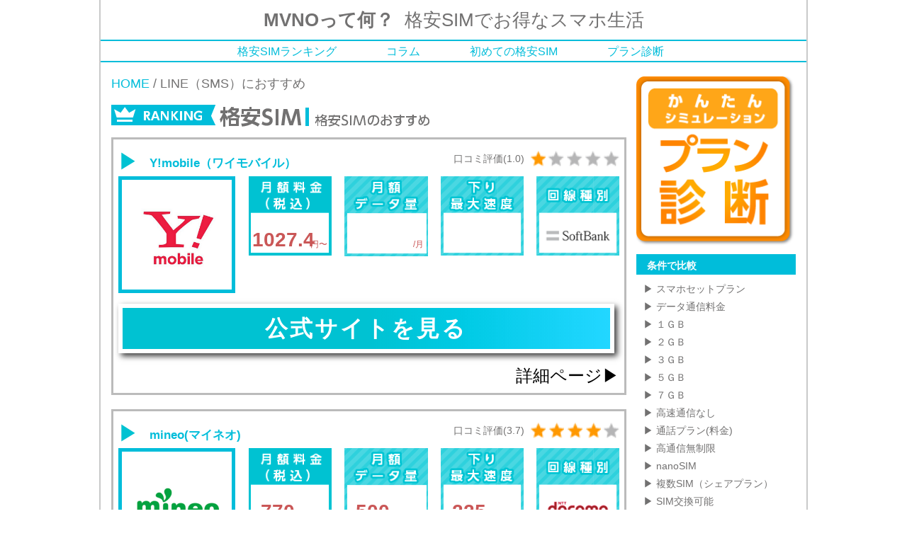

--- FILE ---
content_type: text/html
request_url: https://xn--sim-4k4bsf6au5hphv074b4exae7gbsm297jx1i.jp/search/index?kind=298
body_size: 6143
content:
<!DOCTYPE html>
<!--[if IE 8]> <html lang="ja" class="ie8"> <![endif]-->
<!--[if IE 9]> <html lang="ja" class="ie9"> <![endif]-->
<!--[if !IE]><!--> <html lang="ja"> <!--<![endif]-->
<head>
  <title>LINE（SMS）におすすめ｜条件で格安SIMを比較</title>
  <!-- Meta -->
  <meta charset="utf-8">
  <meta name="viewport" content="width=device-width, initial-scale=1.0">
  <meta name="keywords" content="LINE（SMS）におすすめ,格安simカード,MVNO,MNP,simフリー,スマホ">
  <meta name="description" content="LINE（SMS）におすすめが使える格安SIM(MVNO)を徹底比較！条件にあったプランが一覧で比べられます！話題の格安SIM（MVNO）を徹底比較！話題の格安SIM（MVNO）を徹底比較！LINEや通話、SMSだって出来ちゃう！もちろんMNPで電話番号もそのまま使える！不安な開設も最近では格安SIMの店舗も存在してます">
  <meta http-equiv="X-UA-Compatible" content="IE=edge">
  <meta name="author" content="">
  <link rel="shortcut icon" href="favicon.ico">

  <link rel="stylesheet" href="/stylesheets/bootstrap.min.css" type="text/css">
  <link rel="stylesheet" href="/stylesheets/all.css?20191030" type="text/css">

      <link rel="canonical" href="/search/index?kind=298"/>
  
  
  <script>
    (function(i,s,o,g,r,a,m){i['GoogleAnalyticsObject']=r;i[r]=i[r]||function(){
    (i[r].q=i[r].q||[]).push(arguments)},i[r].l=1*new Date();a=s.createElement(o),
    m=s.getElementsByTagName(o)[0];a.async=1;a.src=g;m.parentNode.insertBefore(a,m)
    })(window,document,'script','//www.google-analytics.com/analytics.js','ga');

    ga('create', 'UA-66928556-1', 'auto');
    ga('send', 'pageview');
  </script>
  
</head>

<body data-spy="scroll">
  <div id="wrapper">
    <header class="hidden-xs">
    <p class="header-title">
    <span>MVNOって何？</span>格安SIMでお得なスマホ生活
  </p>
  </header>    <nav class="navbar navbar-default nav-sim" role="navigation">
  <div class="navbar-header">
        <div class="header-title hidden-sm hidden-md hidden-lg">
      <span class="header-bold">MVNOって何？</span>格安SIMでお得なスマホ生活
    </div>
        <button type="button" class="navbar-toggle collapsed" data-toggle="collapse" data-target="#navbar">
      <span class="sr-only">Toggle navigation</span>
      <span class="icon-bar"></span>
      <span class="icon-bar"></span>
      <span class="icon-bar"></span>
    </button>
  </div>

  <div class="collapse navbar-collapse" id="navbar">
    <ul class="nav navbar-nav">
      <li><a href="/">格安SIMランキング</a></li>
      <li><a href="/column/index">コラム</a></li>
      <li><a href="/beginner/index">初めての格安SIM</a></li>
      <li><a href="/simcard/index">プラン診断</a></li>
    </ul>
  </div>
</nav>
    <div class="page-contents">
      <div class="container">
        <div class="row">

  <div class="col-md-9 main-contents">

    <div class="main-contents__header">
      <ul class="breadcrumb">
        <li><a href="/">HOME</a></li>
        <li>LINE（SMS）におすすめ</li>
      </ul>
    </div>

    <section id="condition-plans" class="result-extra-plans">
      <div class="main-content__title">
        <h1><img src="/images/top/title_sim.png" alt="LINE（SMS）におすすめ"/></h1>
      </div>
                                              <div class="result-extra">
          <a href="/search/detail?id=342">
          <div class="result-extra__plan">
            <div class="result-plan clearfix">
              <span class="result-plan__mark">▶</span>
              <h2 class="result-plan__maker">Y!mobile（ワイモバイル）</h2>
              <p class="result-plan__review">
                <span>口コミ評価(1.0)</span>
                  <img src="/images/icons/star.png" alt="評価1"/>
      <img src="/images/icons/blank_star.png" />
    <img src="/images/icons/blank_star.png" />
    <img src="/images/icons/blank_star.png" />
    <img src="/images/icons/blank_star.png" />
                </p>
            </div>
          </div>
          <div class="result-extra__detail">
            <div class="row">
              <div class="col-sm-3 col-xs-6">
                <div class="result-extra__detail__brand">
                  <img src="/img/banner/342.png" alt="Y!mobile（ワイモバイル）" />
                </div>
              </div>
              <div class="col-sm-9 col-xs-12">
                <div class="row result-extra__detail__specs">
                  <div class="col-sm-3 col-xs-3">
                    <div class="result-extra__detail__spec__price result-spec-box">
                                            <span class="result-spec__value">1027.4</span>
                      <span class="result-spec__unit">円〜</span>
                                          </div>
                  </div>
                  <div class="col-sm-3 col-xs-3">
                    <div class="result-extra__detail__spec__data result-spec-box">
                      <span class="result-spec__value"></span>
                      <span class="result-spec__unit">/月</span>
                    </div>
                  </div>
                  <div class="col-sm-3 col-xs-3">
                    <div class="result-extra__detail__spec__speed result-spec-box no-unit">
                      <span class="result-spec__value"></span>
                      <span class="result-spec__unit"></span>
                    </div>
                  </div>
                  <div class="col-sm-3 col-xs-3">
                    <div class="result-extra__detail__spec__kind result-spec-box">
                      <img src="/images/carriers/3.png" alt="Softbank" />                    </div>
                  </div>
                </div>
                <div class="result-extra__detail__comment">
                  
                </div>
              </div>
            </div>
          </div>
          </a>
          <a href="/redirect/cr?id=305" target="_blank" class="result-button result-extra__button">
            <span>公式サイトを見る</span>
          </a>
          <div class="result-extra__link">
            <a href="/search/detail?id=342">詳細ページ▶</a>
          </div>
        </div>

                                              <div class="result-extra">
          <a href="/search/detail?id=351">
          <div class="result-extra__plan">
            <div class="result-plan clearfix">
              <span class="result-plan__mark">▶</span>
              <h2 class="result-plan__maker">mineo(マイネオ)</h2>
              <p class="result-plan__review">
                <span>口コミ評価(3.7)</span>
                  <img src="/images/icons/star.png" alt="評価1"/>
      <img src="/images/icons/star.png" />
    <img src="/images/icons/star.png" />
    <img src="/images/icons/star.png" />
    <img src="/images/icons/blank_star.png" />
                </p>
            </div>
          </div>
          <div class="result-extra__detail">
            <div class="row">
              <div class="col-sm-3 col-xs-6">
                <div class="result-extra__detail__brand">
                  <img src="/img/banner/351.png" alt="mineo(マイネオ)" />
                </div>
              </div>
              <div class="col-sm-9 col-xs-12">
                <div class="row result-extra__detail__specs">
                  <div class="col-sm-3 col-xs-3">
                    <div class="result-extra__detail__spec__price result-spec-box">
                                            <span class="result-spec__value">770</span>
                      <span class="result-spec__unit">円〜</span>
                                          </div>
                  </div>
                  <div class="col-sm-3 col-xs-3">
                    <div class="result-extra__detail__spec__data result-spec-box">
                      <span class="result-spec__value">500</span>
                      <span class="result-spec__unit">MB/月</span>
                    </div>
                  </div>
                  <div class="col-sm-3 col-xs-3">
                    <div class="result-extra__detail__spec__speed result-spec-box">
                      <span class="result-spec__value">225</span>
                      <span class="result-spec__unit">Mbps</span>
                    </div>
                  </div>
                  <div class="col-sm-3 col-xs-3">
                    <div class="result-extra__detail__spec__kind result-spec-box">
                      <img src="/images/carriers/1.png" alt="ドコモ" />                    </div>
                  </div>
                </div>
                <div class="result-extra__detail__comment">
                  テスト
                </div>
              </div>
            </div>
          </div>
          </a>
          <a href="/redirect/cr?id=183" target="_blank" class="result-button result-extra__button">
            <span>公式サイトを見る</span>
          </a>
          <div class="result-extra__link">
            <a href="/search/detail?id=351">詳細ページ▶</a>
          </div>
        </div>

                                              <div class="result-extra">
          <a href="/search/detail?id=341">
          <div class="result-extra__plan">
            <div class="result-plan clearfix">
              <span class="result-plan__mark">▶</span>
              <h2 class="result-plan__maker">NifMo(ニフモ)</h2>
              <p class="result-plan__review">
                <span>口コミ評価(3.0)</span>
                  <img src="/images/icons/star.png" alt="評価1"/>
      <img src="/images/icons/star.png" />
    <img src="/images/icons/star.png" />
    <img src="/images/icons/blank_star.png" />
    <img src="/images/icons/blank_star.png" />
                </p>
            </div>
          </div>
          <div class="result-extra__detail">
            <div class="row">
              <div class="col-sm-3 col-xs-6">
                <div class="result-extra__detail__brand">
                  <img src="/img/banner/341.png" alt="NifMo(ニフモ)" />
                </div>
              </div>
              <div class="col-sm-9 col-xs-12">
                <div class="row result-extra__detail__specs">
                  <div class="col-sm-3 col-xs-3">
                    <div class="result-extra__detail__spec__price result-spec-box">
                                            <span class="result-spec__value">990</span>
                      <span class="result-spec__unit">円〜</span>
                                          </div>
                  </div>
                  <div class="col-sm-3 col-xs-3">
                    <div class="result-extra__detail__spec__data result-spec-box">
                      <span class="result-spec__value">3</span>
                      <span class="result-spec__unit">GB/日</span>
                    </div>
                  </div>
                  <div class="col-sm-3 col-xs-3">
                    <div class="result-extra__detail__spec__speed result-spec-box">
                      <span class="result-spec__value--s">262.5</span>
                      <span class="result-spec__unit">Mbps</span>
                    </div>
                  </div>
                  <div class="col-sm-3 col-xs-3">
                    <div class="result-extra__detail__spec__kind result-spec-box">
                      <img src="/images/carriers/1.png" alt="ドコモ" />                    </div>
                  </div>
                </div>
                <div class="result-extra__detail__comment">
                  
                </div>
              </div>
            </div>
          </div>
          </a>
          <a href="/redirect/cr?id=21" target="_blank" class="result-button result-extra__button">
            <span>公式サイトを見る</span>
          </a>
          <div class="result-extra__link">
            <a href="/search/detail?id=341">詳細ページ▶</a>
          </div>
        </div>

                                              <div class="result-extra">
          <a href="/search/detail?id=354">
          <div class="result-extra__plan">
            <div class="result-plan clearfix">
              <span class="result-plan__mark">▶</span>
              <h2 class="result-plan__maker">楽天モバイル</h2>
              <p class="result-plan__review">
                <span>口コミ評価(3.7)</span>
                  <img src="/images/icons/star.png" alt="評価1"/>
      <img src="/images/icons/star.png" />
    <img src="/images/icons/star.png" />
    <img src="/images/icons/star.png" />
    <img src="/images/icons/blank_star.png" />
                </p>
            </div>
          </div>
          <div class="result-extra__detail">
            <div class="row">
              <div class="col-sm-3 col-xs-6">
                <div class="result-extra__detail__brand">
                  <img src="/img/banner/354.png" alt="楽天モバイル" />
                </div>
              </div>
              <div class="col-sm-9 col-xs-12">
                <div class="row result-extra__detail__specs">
                  <div class="col-sm-3 col-xs-3">
                    <div class="result-extra__detail__spec__price result-spec-box">
                                            <span class="result-spec__value">577.5</span>
                      <span class="result-spec__unit">円〜</span>
                                          </div>
                  </div>
                  <div class="col-sm-3 col-xs-3">
                    <div class="result-extra__detail__spec__data result-spec-box no-unit">
                      <span class="result-spec__value--s">制限無し</span>
                      <span class="result-spec__unit"></span>
                    </div>
                  </div>
                  <div class="col-sm-3 col-xs-3">
                    <div class="result-extra__detail__spec__speed result-spec-box">
                      <span class="result-spec__value">200</span>
                      <span class="result-spec__unit">Kpbs</span>
                    </div>
                  </div>
                  <div class="col-sm-3 col-xs-3">
                    <div class="result-extra__detail__spec__kind result-spec-box">
                      <img src="/images/carriers/1.png" alt="ドコモ" />                    </div>
                  </div>
                </div>
                <div class="result-extra__detail__comment">
                  
                </div>
              </div>
            </div>
          </div>
          </a>
          <a href="/redirect/cr?id=338" target="_blank" class="result-button result-extra__button">
            <span>公式サイトを見る</span>
          </a>
          <div class="result-extra__link">
            <a href="/search/detail?id=354">詳細ページ▶</a>
          </div>
        </div>

                                              <div class="result-extra">
          <a href="/search/detail?id=340">
          <div class="result-extra__plan">
            <div class="result-plan clearfix">
              <span class="result-plan__mark">▶</span>
              <h2 class="result-plan__maker">OCNモバイルONE</h2>
              <p class="result-plan__review">
                <span>口コミ評価(3.5)</span>
                  <img src="/images/icons/star.png" alt="評価1"/>
      <img src="/images/icons/star.png" />
    <img src="/images/icons/star.png" />
    <img src="/images/icons/star.png" />
    <img src="/images/icons/blank_star.png" />
                </p>
            </div>
          </div>
          <div class="result-extra__detail">
            <div class="row">
              <div class="col-sm-3 col-xs-6">
                <div class="result-extra__detail__brand">
                  <img src="/img/banner/340.png" alt="OCNモバイルONE" />
                </div>
              </div>
              <div class="col-sm-9 col-xs-12">
                <div class="row result-extra__detail__specs">
                  <div class="col-sm-3 col-xs-3">
                    <div class="result-extra__detail__spec__price result-spec-box">
                                            <span class="result-spec__value">990</span>
                      <span class="result-spec__unit">円〜</span>
                                          </div>
                  </div>
                  <div class="col-sm-3 col-xs-3">
                    <div class="result-extra__detail__spec__data result-spec-box">
                      <span class="result-spec__value">110</span>
                      <span class="result-spec__unit">MB/月</span>
                    </div>
                  </div>
                  <div class="col-sm-3 col-xs-3">
                    <div class="result-extra__detail__spec__speed result-spec-box">
                      <span class="result-spec__value--s">262.5</span>
                      <span class="result-spec__unit">Mbps</span>
                    </div>
                  </div>
                  <div class="col-sm-3 col-xs-3">
                    <div class="result-extra__detail__spec__kind result-spec-box">
                      <img src="/images/carriers/1.png" alt="ドコモ" />                    </div>
                  </div>
                </div>
                <div class="result-extra__detail__comment">
                  
                </div>
              </div>
            </div>
          </div>
          </a>
          <a href="/redirect/cr?id=238" target="_blank" class="result-button result-extra__button">
            <span>公式サイトを見る</span>
          </a>
          <div class="result-extra__link">
            <a href="/search/detail?id=340">詳細ページ▶</a>
          </div>
        </div>

                                              <div class="result-extra">
          <a href="/search/detail?id=353">
          <div class="result-extra__plan">
            <div class="result-plan clearfix">
              <span class="result-plan__mark">▶</span>
              <h2 class="result-plan__maker">IIJmio(みおふぉん)</h2>
              <p class="result-plan__review">
                <span>口コミ評価(3.0)</span>
                  <img src="/images/icons/star.png" alt="評価1"/>
      <img src="/images/icons/star.png" />
    <img src="/images/icons/star.png" />
    <img src="/images/icons/blank_star.png" />
    <img src="/images/icons/blank_star.png" />
                </p>
            </div>
          </div>
          <div class="result-extra__detail">
            <div class="row">
              <div class="col-sm-3 col-xs-6">
                <div class="result-extra__detail__brand">
                  <img src="/img/banner/353.png" alt="IIJmio(みおふぉん)" />
                </div>
              </div>
              <div class="col-sm-9 col-xs-12">
                <div class="row result-extra__detail__specs">
                  <div class="col-sm-3 col-xs-3">
                    <div class="result-extra__detail__spec__price result-spec-box">
                                            <span class="result-spec__value">990</span>
                      <span class="result-spec__unit">円〜</span>
                                          </div>
                  </div>
                  <div class="col-sm-3 col-xs-3">
                    <div class="result-extra__detail__spec__data result-spec-box">
                      <span class="result-spec__value">3</span>
                      <span class="result-spec__unit">GB/3日</span>
                    </div>
                  </div>
                  <div class="col-sm-3 col-xs-3">
                    <div class="result-extra__detail__spec__speed result-spec-box">
                      <span class="result-spec__value">375</span>
                      <span class="result-spec__unit">Mbps</span>
                    </div>
                  </div>
                  <div class="col-sm-3 col-xs-3">
                    <div class="result-extra__detail__spec__kind result-spec-box">
                      <img src="/images/carriers/1.png" alt="ドコモ" />                    </div>
                  </div>
                </div>
                <div class="result-extra__detail__comment">
                  
                </div>
              </div>
            </div>
          </div>
          </a>
          <a href="/redirect/cr?id=358" target="_blank" class="result-button result-extra__button">
            <span>公式サイトを見る</span>
          </a>
          <div class="result-extra__link">
            <a href="/search/detail?id=353">詳細ページ▶</a>
          </div>
        </div>

                                              <div class="result-extra">
          <a href="/search/detail?id=343">
          <div class="result-extra__plan">
            <div class="result-plan clearfix">
              <span class="result-plan__mark">▶</span>
              <h2 class="result-plan__maker">DMMmobile（DMMモバイル）</h2>
              <p class="result-plan__review">
                <span>口コミ評価(3.0)</span>
                  <img src="/images/icons/star.png" alt="評価1"/>
      <img src="/images/icons/star.png" />
    <img src="/images/icons/star.png" />
    <img src="/images/icons/blank_star.png" />
    <img src="/images/icons/blank_star.png" />
                </p>
            </div>
          </div>
          <div class="result-extra__detail">
            <div class="row">
              <div class="col-sm-3 col-xs-6">
                <div class="result-extra__detail__brand">
                  <img src="/img/banner/343.png" alt="DMMmobile（DMMモバイル）" />
                </div>
              </div>
              <div class="col-sm-9 col-xs-12">
                <div class="row result-extra__detail__specs">
                  <div class="col-sm-3 col-xs-3">
                    <div class="result-extra__detail__spec__price result-spec-box">
                                          </div>
                  </div>
                  <div class="col-sm-3 col-xs-3">
                    <div class="result-extra__detail__spec__data result-spec-box no-unit">
                      <span class="result-spec__value--s">制限無し</span>
                      <span class="result-spec__unit"></span>
                    </div>
                  </div>
                  <div class="col-sm-3 col-xs-3">
                    <div class="result-extra__detail__spec__speed result-spec-box no-unit">
                      <span class="result-spec__value"></span>
                      <span class="result-spec__unit"></span>
                    </div>
                  </div>
                  <div class="col-sm-3 col-xs-3">
                    <div class="result-extra__detail__spec__kind result-spec-box">
                                          </div>
                  </div>
                </div>
                <div class="result-extra__detail__comment">
                  テスト
                </div>
              </div>
            </div>
          </div>
          </a>
          <a href="/redirect/cr?id=" target="_blank" class="result-button result-extra__button">
            <span>公式サイトを見る</span>
          </a>
          <div class="result-extra__link">
            <a href="/search/detail?id=343">詳細ページ▶</a>
          </div>
        </div>

                                              <div class="result-extra">
          <a href="/search/detail?id=352">
          <div class="result-extra__plan">
            <div class="result-plan clearfix">
              <span class="result-plan__mark">▶</span>
              <h2 class="result-plan__maker">BIGLOBEモバイル</h2>
              <p class="result-plan__review">
                <span>口コミ評価(3.7)</span>
                  <img src="/images/icons/star.png" alt="評価1"/>
      <img src="/images/icons/star.png" />
    <img src="/images/icons/star.png" />
    <img src="/images/icons/star.png" />
    <img src="/images/icons/blank_star.png" />
                </p>
            </div>
          </div>
          <div class="result-extra__detail">
            <div class="row">
              <div class="col-sm-3 col-xs-6">
                <div class="result-extra__detail__brand">
                  <img src="/img/banner/352.png" alt="BIGLOBEモバイル" />
                </div>
              </div>
              <div class="col-sm-9 col-xs-12">
                <div class="row result-extra__detail__specs">
                  <div class="col-sm-3 col-xs-3">
                    <div class="result-extra__detail__spec__price result-spec-box">
                                            <span class="result-spec__value">484</span>
                      <span class="result-spec__unit">円〜</span>
                                          </div>
                  </div>
                  <div class="col-sm-3 col-xs-3">
                    <div class="result-extra__detail__spec__data result-spec-box no-unit">
                      <span class="result-spec__value--s">制限無し</span>
                      <span class="result-spec__unit"></span>
                    </div>
                  </div>
                  <div class="col-sm-3 col-xs-3">
                    <div class="result-extra__detail__spec__speed result-spec-box">
                      <span class="result-spec__value">200</span>
                      <span class="result-spec__unit">Kpbs</span>
                    </div>
                  </div>
                  <div class="col-sm-3 col-xs-3">
                    <div class="result-extra__detail__spec__kind result-spec-box">
                      <img src="/images/carriers/1.png" alt="ドコモ" />                    </div>
                  </div>
                </div>
                <div class="result-extra__detail__comment">
                  BIGLOBEは大手のプロバイダではありますが料金設定は非常にリーズナブル
                </div>
              </div>
            </div>
          </div>
          </a>
          <a href="/redirect/cr?id=1" target="_blank" class="result-button result-extra__button">
            <span>公式サイトを見る</span>
          </a>
          <div class="result-extra__link">
            <a href="/search/detail?id=352">詳細ページ▶</a>
          </div>
        </div>

                                              <div class="result-extra">
          <a href="/search/detail?id=349">
          <div class="result-extra__plan">
            <div class="result-plan clearfix">
              <span class="result-plan__mark">▶</span>
              <h2 class="result-plan__maker">hi-ho(ハイホー)</h2>
              <p class="result-plan__review">
                <span>口コミ評価(3.7)</span>
                  <img src="/images/icons/star.png" alt="評価1"/>
      <img src="/images/icons/star.png" />
    <img src="/images/icons/star.png" />
    <img src="/images/icons/star.png" />
    <img src="/images/icons/blank_star.png" />
                </p>
            </div>
          </div>
          <div class="result-extra__detail">
            <div class="row">
              <div class="col-sm-3 col-xs-6">
                <div class="result-extra__detail__brand">
                  <img src="/img/banner/349.png" alt="hi-ho(ハイホー)" />
                </div>
              </div>
              <div class="col-sm-9 col-xs-12">
                <div class="row result-extra__detail__specs">
                  <div class="col-sm-3 col-xs-3">
                    <div class="result-extra__detail__spec__price result-spec-box">
                                            <span class="result-spec__value">847</span>
                      <span class="result-spec__unit">円〜</span>
                                          </div>
                  </div>
                  <div class="col-sm-3 col-xs-3">
                    <div class="result-extra__detail__spec__data result-spec-box">
                      <span class="result-spec__value">2</span>
                      <span class="result-spec__unit">GB/月</span>
                    </div>
                  </div>
                  <div class="col-sm-3 col-xs-3">
                    <div class="result-extra__detail__spec__speed result-spec-box">
                      <span class="result-spec__value">375</span>
                      <span class="result-spec__unit">Mbps</span>
                    </div>
                  </div>
                  <div class="col-sm-3 col-xs-3">
                    <div class="result-extra__detail__spec__kind result-spec-box">
                      <img src="/images/carriers/1.png" alt="ドコモ" />                    </div>
                  </div>
                </div>
                <div class="result-extra__detail__comment">
                  
                </div>
              </div>
            </div>
          </div>
          </a>
          <a href="/redirect/cr?id=346" target="_blank" class="result-button result-extra__button">
            <span>公式サイトを見る</span>
          </a>
          <div class="result-extra__link">
            <a href="/search/detail?id=349">詳細ページ▶</a>
          </div>
        </div>

                                              <div class="result-extra">
          <a href="/search/detail?id=344">
          <div class="result-extra__plan">
            <div class="result-plan clearfix">
              <span class="result-plan__mark">▶</span>
              <h2 class="result-plan__maker">U-mobile(ユーモバイル)</h2>
              <p class="result-plan__review">
                <span>口コミ評価(3.7)</span>
                  <img src="/images/icons/star.png" alt="評価1"/>
      <img src="/images/icons/star.png" />
    <img src="/images/icons/star.png" />
    <img src="/images/icons/star.png" />
    <img src="/images/icons/blank_star.png" />
                </p>
            </div>
          </div>
          <div class="result-extra__detail">
            <div class="row">
              <div class="col-sm-3 col-xs-6">
                <div class="result-extra__detail__brand">
                  <img src="/img/banner/344.png" alt="U-mobile(ユーモバイル)" />
                </div>
              </div>
              <div class="col-sm-9 col-xs-12">
                <div class="row result-extra__detail__specs">
                  <div class="col-sm-3 col-xs-3">
                    <div class="result-extra__detail__spec__price result-spec-box">
                                            <span class="result-spec__value">748</span>
                      <span class="result-spec__unit">円〜</span>
                                          </div>
                  </div>
                  <div class="col-sm-3 col-xs-3">
                    <div class="result-extra__detail__spec__data result-spec-box">
                      <span class="result-spec__value">1</span>
                      <span class="result-spec__unit">GB/月</span>
                    </div>
                  </div>
                  <div class="col-sm-3 col-xs-3">
                    <div class="result-extra__detail__spec__speed result-spec-box">
                      <span class="result-spec__value">225</span>
                      <span class="result-spec__unit">Mbps</span>
                    </div>
                  </div>
                  <div class="col-sm-3 col-xs-3">
                    <div class="result-extra__detail__spec__kind result-spec-box">
                      <img src="/images/carriers/1.png" alt="ドコモ" />                    </div>
                  </div>
                </div>
                <div class="result-extra__detail__comment">
                  テスト
                </div>
              </div>
            </div>
          </div>
          </a>
          <a href="/redirect/cr?id=267" target="_blank" class="result-button result-extra__button">
            <span>公式サイトを見る</span>
          </a>
          <div class="result-extra__link">
            <a href="/search/detail?id=344">詳細ページ▶</a>
          </div>
        </div>

                                              <div class="result-extra">
          <a href="/search/detail?id=348">
          <div class="result-extra__plan">
            <div class="result-plan clearfix">
              <span class="result-plan__mark">▶</span>
              <h2 class="result-plan__maker">So-net(ソネット)</h2>
              <p class="result-plan__review">
                <span>口コミ評価(3.7)</span>
                  <img src="/images/icons/star.png" alt="評価1"/>
      <img src="/images/icons/star.png" />
    <img src="/images/icons/star.png" />
    <img src="/images/icons/star.png" />
    <img src="/images/icons/blank_star.png" />
                </p>
            </div>
          </div>
          <div class="result-extra__detail">
            <div class="row">
              <div class="col-sm-3 col-xs-6">
                <div class="result-extra__detail__brand">
                  <img src="/img/banner/348.png" alt="So-net(ソネット)" />
                </div>
              </div>
              <div class="col-sm-9 col-xs-12">
                <div class="row result-extra__detail__specs">
                  <div class="col-sm-3 col-xs-3">
                    <div class="result-extra__detail__spec__price result-spec-box">
                                          </div>
                  </div>
                  <div class="col-sm-3 col-xs-3">
                    <div class="result-extra__detail__spec__data result-spec-box no-unit">
                      <span class="result-spec__value--s">制限無し</span>
                      <span class="result-spec__unit"></span>
                    </div>
                  </div>
                  <div class="col-sm-3 col-xs-3">
                    <div class="result-extra__detail__spec__speed result-spec-box no-unit">
                      <span class="result-spec__value"></span>
                      <span class="result-spec__unit"></span>
                    </div>
                  </div>
                  <div class="col-sm-3 col-xs-3">
                    <div class="result-extra__detail__spec__kind result-spec-box">
                                          </div>
                  </div>
                </div>
                <div class="result-extra__detail__comment">
                  
                </div>
              </div>
            </div>
          </div>
          </a>
          <a href="/redirect/cr?id=" target="_blank" class="result-button result-extra__button">
            <span>公式サイトを見る</span>
          </a>
          <div class="result-extra__link">
            <a href="/search/detail?id=348">詳細ページ▶</a>
          </div>
        </div>

                                              <div class="result-extra">
          <a href="/search/detail?id=345">
          <div class="result-extra__plan">
            <div class="result-plan clearfix">
              <span class="result-plan__mark">▶</span>
              <h2 class="result-plan__maker">エキサイトモバイル（exciteモバイル）</h2>
              <p class="result-plan__review">
                <span>口コミ評価(3.7)</span>
                  <img src="/images/icons/star.png" alt="評価1"/>
      <img src="/images/icons/star.png" />
    <img src="/images/icons/star.png" />
    <img src="/images/icons/star.png" />
    <img src="/images/icons/blank_star.png" />
                </p>
            </div>
          </div>
          <div class="result-extra__detail">
            <div class="row">
              <div class="col-sm-3 col-xs-6">
                <div class="result-extra__detail__brand">
                  <img src="/img/banner/345.png" alt="エキサイトモバイル（exciteモバイル）" />
                </div>
              </div>
              <div class="col-sm-9 col-xs-12">
                <div class="row result-extra__detail__specs">
                  <div class="col-sm-3 col-xs-3">
                    <div class="result-extra__detail__spec__price result-spec-box">
                                            <span class="result-spec__value">550</span>
                      <span class="result-spec__unit">円〜</span>
                                          </div>
                  </div>
                  <div class="col-sm-3 col-xs-3">
                    <div class="result-extra__detail__spec__data result-spec-box no-unit">
                      <span class="result-spec__value--s">制限無し</span>
                      <span class="result-spec__unit"></span>
                    </div>
                  </div>
                  <div class="col-sm-3 col-xs-3">
                    <div class="result-extra__detail__spec__speed result-spec-box">
                      <span class="result-spec__value">300</span>
                      <span class="result-spec__unit">Mbps</span>
                    </div>
                  </div>
                  <div class="col-sm-3 col-xs-3">
                    <div class="result-extra__detail__spec__kind result-spec-box">
                      <img src="/images/carriers/1.png" alt="ドコモ" />                    </div>
                  </div>
                </div>
                <div class="result-extra__detail__comment">
                  
                </div>
              </div>
            </div>
          </div>
          </a>
          <a href="/redirect/cr?id=107" target="_blank" class="result-button result-extra__button">
            <span>公式サイトを見る</span>
          </a>
          <div class="result-extra__link">
            <a href="/search/detail?id=345">詳細ページ▶</a>
          </div>
        </div>

                                              <div class="result-extra">
          <a href="/search/detail?id=347">
          <div class="result-extra__plan">
            <div class="result-plan clearfix">
              <span class="result-plan__mark">▶</span>
              <h2 class="result-plan__maker">MosimosiiX(もしもシークス)</h2>
              <p class="result-plan__review">
                <span>口コミ評価(0.0)</span>
                  <img src="/images/icons/blank_star.png" />
  <img src="/images/icons/blank_star.png" />
  <img src="/images/icons/blank_star.png" />
  <img src="/images/icons/blank_star.png" />
  <img src="/images/icons/blank_star.png" />
              </p>
            </div>
          </div>
          <div class="result-extra__detail">
            <div class="row">
              <div class="col-sm-3 col-xs-6">
                <div class="result-extra__detail__brand">
                  <img src="/img/banner/347.png" alt="MosimosiiX(もしもシークス)" />
                </div>
              </div>
              <div class="col-sm-9 col-xs-12">
                <div class="row result-extra__detail__specs">
                  <div class="col-sm-3 col-xs-3">
                    <div class="result-extra__detail__spec__price result-spec-box">
                                            <span class="result-spec__value">418</span>
                      <span class="result-spec__unit">円〜</span>
                                          </div>
                  </div>
                  <div class="col-sm-3 col-xs-3">
                    <div class="result-extra__detail__spec__data result-spec-box">
                      <span class="result-spec__value">500</span>
                      <span class="result-spec__unit">MB/月</span>
                    </div>
                  </div>
                  <div class="col-sm-3 col-xs-3">
                    <div class="result-extra__detail__spec__speed result-spec-box">
                      <span class="result-spec__value">150</span>
                      <span class="result-spec__unit">Mbps</span>
                    </div>
                  </div>
                  <div class="col-sm-3 col-xs-3">
                    <div class="result-extra__detail__spec__kind result-spec-box">
                      <img src="/images/carriers/1.png" alt="ドコモ" />                    </div>
                  </div>
                </div>
                <div class="result-extra__detail__comment">
                  テスト
                </div>
              </div>
            </div>
          </div>
          </a>
          <a href="/redirect/cr?id=389" target="_blank" class="result-button result-extra__button">
            <span>公式サイトを見る</span>
          </a>
          <div class="result-extra__link">
            <a href="/search/detail?id=347">詳細ページ▶</a>
          </div>
        </div>

                                              <div class="result-extra">
          <a href="/search/detail?id=350">
          <div class="result-extra__plan">
            <div class="result-plan clearfix">
              <span class="result-plan__mark">▶</span>
              <h2 class="result-plan__maker">TSUTAYA（ツタヤ）のスマホTONE（トーン）</h2>
              <p class="result-plan__review">
                <span>口コミ評価(3.7)</span>
                  <img src="/images/icons/star.png" alt="評価1"/>
      <img src="/images/icons/star.png" />
    <img src="/images/icons/star.png" />
    <img src="/images/icons/star.png" />
    <img src="/images/icons/blank_star.png" />
                </p>
            </div>
          </div>
          <div class="result-extra__detail">
            <div class="row">
              <div class="col-sm-3 col-xs-6">
                <div class="result-extra__detail__brand">
                  <img src="/img/banner/350.png" alt="TSUTAYA（ツタヤ）のスマホTONE（トーン）" />
                </div>
              </div>
              <div class="col-sm-9 col-xs-12">
                <div class="row result-extra__detail__specs">
                  <div class="col-sm-3 col-xs-3">
                    <div class="result-extra__detail__spec__price result-spec-box">
                                            <span class="result-spec__value">1100</span>
                      <span class="result-spec__unit">円〜</span>
                                          </div>
                  </div>
                  <div class="col-sm-3 col-xs-3">
                    <div class="result-extra__detail__spec__data result-spec-box no-unit">
                      <span class="result-spec__value--s">制限無し</span>
                      <span class="result-spec__unit"></span>
                    </div>
                  </div>
                  <div class="col-sm-3 col-xs-3">
                    <div class="result-extra__detail__spec__speed result-spec-box">
                      <span class="result-spec__value">600</span>
                      <span class="result-spec__unit">Kbps</span>
                    </div>
                  </div>
                  <div class="col-sm-3 col-xs-3">
                    <div class="result-extra__detail__spec__kind result-spec-box">
                      <img src="/images/carriers/1.png" alt="ドコモ" />                    </div>
                  </div>
                </div>
                <div class="result-extra__detail__comment">
                  
                </div>
              </div>
            </div>
          </div>
          </a>
          <a href="/redirect/cr?id=395" target="_blank" class="result-button result-extra__button">
            <span>公式サイトを見る</span>
          </a>
          <div class="result-extra__link">
            <a href="/search/detail?id=350">詳細ページ▶</a>
          </div>
        </div>

                                              <div class="result-extra">
          <a href="/search/detail?id=346">
          <div class="result-extra__plan">
            <div class="result-plan clearfix">
              <span class="result-plan__mark">▶</span>
              <h2 class="result-plan__maker">インターリンクLTE SIM</h2>
              <p class="result-plan__review">
                <span>口コミ評価(0.0)</span>
                  <img src="/images/icons/blank_star.png" />
  <img src="/images/icons/blank_star.png" />
  <img src="/images/icons/blank_star.png" />
  <img src="/images/icons/blank_star.png" />
  <img src="/images/icons/blank_star.png" />
              </p>
            </div>
          </div>
          <div class="result-extra__detail">
            <div class="row">
              <div class="col-sm-3 col-xs-6">
                <div class="result-extra__detail__brand">
                  <img src="/img/banner/346.png" alt="インターリンクLTE SIM" />
                </div>
              </div>
              <div class="col-sm-9 col-xs-12">
                <div class="row result-extra__detail__specs">
                  <div class="col-sm-3 col-xs-3">
                    <div class="result-extra__detail__spec__price result-spec-box">
                                            <span class="result-spec__value">1188</span>
                      <span class="result-spec__unit">円〜</span>
                                          </div>
                  </div>
                  <div class="col-sm-3 col-xs-3">
                    <div class="result-extra__detail__spec__data result-spec-box no-unit">
                      <span class="result-spec__value--s">制限無し</span>
                      <span class="result-spec__unit"></span>
                    </div>
                  </div>
                  <div class="col-sm-3 col-xs-3">
                    <div class="result-extra__detail__spec__speed result-spec-box">
                      <span class="result-spec__value">128</span>
                      <span class="result-spec__unit">Kbps</span>
                    </div>
                  </div>
                  <div class="col-sm-3 col-xs-3">
                    <div class="result-extra__detail__spec__kind result-spec-box">
                      <img src="/images/carriers/1.png" alt="ドコモ" />                    </div>
                  </div>
                </div>
                <div class="result-extra__detail__comment">
                  
                </div>
              </div>
            </div>
          </div>
          </a>
          <a href="/redirect/cr?id=397" target="_blank" class="result-button result-extra__button">
            <span>公式サイトを見る</span>
          </a>
          <div class="result-extra__link">
            <a href="/search/detail?id=346">詳細ページ▶</a>
          </div>
        </div>

                                              <div class="result-extra">
          <a href="/search/detail?id=363">
          <div class="result-extra__plan">
            <div class="result-plan clearfix">
              <span class="result-plan__mark">▶</span>
              <h2 class="result-plan__maker">GMOとくとくBB SIM</h2>
              <p class="result-plan__review">
                <span>口コミ評価(0.0)</span>
                  <img src="/images/icons/blank_star.png" />
  <img src="/images/icons/blank_star.png" />
  <img src="/images/icons/blank_star.png" />
  <img src="/images/icons/blank_star.png" />
  <img src="/images/icons/blank_star.png" />
              </p>
            </div>
          </div>
          <div class="result-extra__detail">
            <div class="row">
              <div class="col-sm-3 col-xs-6">
                <div class="result-extra__detail__brand">
                  <img src="/img/banner/363.png" alt="GMOとくとくBB SIM" />
                </div>
              </div>
              <div class="col-sm-9 col-xs-12">
                <div class="row result-extra__detail__specs">
                  <div class="col-sm-3 col-xs-3">
                    <div class="result-extra__detail__spec__price result-spec-box">
                                            <span class="result-spec__value">693</span>
                      <span class="result-spec__unit">円〜</span>
                                          </div>
                  </div>
                  <div class="col-sm-3 col-xs-3">
                    <div class="result-extra__detail__spec__data result-spec-box">
                      <span class="result-spec__value">1</span>
                      <span class="result-spec__unit">GB/3日</span>
                    </div>
                  </div>
                  <div class="col-sm-3 col-xs-3">
                    <div class="result-extra__detail__spec__speed result-spec-box">
                      <span class="result-spec__value">375</span>
                      <span class="result-spec__unit">Mbps</span>
                    </div>
                  </div>
                  <div class="col-sm-3 col-xs-3">
                    <div class="result-extra__detail__spec__kind result-spec-box">
                      <img src="/images/carriers/1.png" alt="ドコモ" />                    </div>
                  </div>
                </div>
                <div class="result-extra__detail__comment">
                  
                </div>
              </div>
            </div>
          </div>
          </a>
          <a href="/redirect/cr?id=165" target="_blank" class="result-button result-extra__button">
            <span>公式サイトを見る</span>
          </a>
          <div class="result-extra__link">
            <a href="/search/detail?id=363">詳細ページ▶</a>
          </div>
        </div>

                                              <div class="result-extra">
          <a href="/search/detail?id=358">
          <div class="result-extra__plan">
            <div class="result-plan clearfix">
              <span class="result-plan__mark">▶</span>
              <h2 class="result-plan__maker">b-mobile</h2>
              <p class="result-plan__review">
                <span>口コミ評価(4.0)</span>
                  <img src="/images/icons/star.png" alt="評価1"/>
      <img src="/images/icons/star.png" />
    <img src="/images/icons/star.png" />
    <img src="/images/icons/star.png" />
    <img src="/images/icons/blank_star.png" />
                </p>
            </div>
          </div>
          <div class="result-extra__detail">
            <div class="row">
              <div class="col-sm-3 col-xs-6">
                <div class="result-extra__detail__brand">
                  <img src="/img/banner/358.png" alt="b-mobile" />
                </div>
              </div>
              <div class="col-sm-9 col-xs-12">
                <div class="row result-extra__detail__specs">
                  <div class="col-sm-3 col-xs-3">
                    <div class="result-extra__detail__spec__price result-spec-box">
                                            <span class="result-spec__value">550</span>
                      <span class="result-spec__unit">円〜</span>
                                          </div>
                  </div>
                  <div class="col-sm-3 col-xs-3">
                    <div class="result-extra__detail__spec__data result-spec-box">
                      <span class="result-spec__value">1</span>
                      <span class="result-spec__unit">GB/日</span>
                    </div>
                  </div>
                  <div class="col-sm-3 col-xs-3">
                    <div class="result-extra__detail__spec__speed result-spec-box">
                      <span class="result-spec__value">225</span>
                      <span class="result-spec__unit">Mbps</span>
                    </div>
                  </div>
                  <div class="col-sm-3 col-xs-3">
                    <div class="result-extra__detail__spec__kind result-spec-box">
                      <img src="/images/carriers/1.png" alt="ドコモ" />                    </div>
                  </div>
                </div>
                <div class="result-extra__detail__comment">
                  
                </div>
              </div>
            </div>
          </div>
          </a>
          <a href="/redirect/cr?id=27" target="_blank" class="result-button result-extra__button">
            <span>公式サイトを見る</span>
          </a>
          <div class="result-extra__link">
            <a href="/search/detail?id=358">詳細ページ▶</a>
          </div>
        </div>

                                              <div class="result-extra">
          <a href="/search/detail?id=364">
          <div class="result-extra__plan">
            <div class="result-plan clearfix">
              <span class="result-plan__mark">▶</span>
              <h2 class="result-plan__maker">NUROMOBILE（ニューロモバイル）</h2>
              <p class="result-plan__review">
                <span>口コミ評価(0.0)</span>
                  <img src="/images/icons/blank_star.png" />
  <img src="/images/icons/blank_star.png" />
  <img src="/images/icons/blank_star.png" />
  <img src="/images/icons/blank_star.png" />
  <img src="/images/icons/blank_star.png" />
              </p>
            </div>
          </div>
          <div class="result-extra__detail">
            <div class="row">
              <div class="col-sm-3 col-xs-6">
                <div class="result-extra__detail__brand">
                  <img src="/img/banner/364.png" alt="NUROMOBILE（ニューロモバイル）" />
                </div>
              </div>
              <div class="col-sm-9 col-xs-12">
                <div class="row result-extra__detail__specs">
                  <div class="col-sm-3 col-xs-3">
                    <div class="result-extra__detail__spec__price result-spec-box">
                                            <span class="result-spec__value">770</span>
                      <span class="result-spec__unit">円〜</span>
                                          </div>
                  </div>
                  <div class="col-sm-3 col-xs-3">
                    <div class="result-extra__detail__spec__data result-spec-box">
                      <span class="result-spec__value">2</span>
                      <span class="result-spec__unit">GB/3日</span>
                    </div>
                  </div>
                  <div class="col-sm-3 col-xs-3">
                    <div class="result-extra__detail__spec__speed result-spec-box">
                      <span class="result-spec__value">375</span>
                      <span class="result-spec__unit">Mbps</span>
                    </div>
                  </div>
                  <div class="col-sm-3 col-xs-3">
                    <div class="result-extra__detail__spec__kind result-spec-box">
                      <img src="/images/carriers/1.png" alt="ドコモ" />                    </div>
                  </div>
                </div>
                <div class="result-extra__detail__comment">
                  
                </div>
              </div>
            </div>
          </div>
          </a>
          <a href="/redirect/cr?id=217" target="_blank" class="result-button result-extra__button">
            <span>公式サイトを見る</span>
          </a>
          <div class="result-extra__link">
            <a href="/search/detail?id=364">詳細ページ▶</a>
          </div>
        </div>

                                              <div class="result-extra">
          <a href="/search/detail?id=360">
          <div class="result-extra__plan">
            <div class="result-plan clearfix">
              <span class="result-plan__mark">▶</span>
              <h2 class="result-plan__maker">SkyLinkMobile(スカイリンクモバイル)</h2>
              <p class="result-plan__review">
                <span>口コミ評価(3.0)</span>
                  <img src="/images/icons/star.png" alt="評価1"/>
      <img src="/images/icons/star.png" />
    <img src="/images/icons/star.png" />
    <img src="/images/icons/blank_star.png" />
    <img src="/images/icons/blank_star.png" />
                </p>
            </div>
          </div>
          <div class="result-extra__detail">
            <div class="row">
              <div class="col-sm-3 col-xs-6">
                <div class="result-extra__detail__brand">
                  <img src="/img/banner/360.png" alt="SkyLinkMobile(スカイリンクモバイル)" />
                </div>
              </div>
              <div class="col-sm-9 col-xs-12">
                <div class="row result-extra__detail__specs">
                  <div class="col-sm-3 col-xs-3">
                    <div class="result-extra__detail__spec__price result-spec-box">
                                            <span class="result-spec__value">858</span>
                      <span class="result-spec__unit">円〜</span>
                                          </div>
                  </div>
                  <div class="col-sm-3 col-xs-3">
                    <div class="result-extra__detail__spec__data result-spec-box no-unit">
                      <span class="result-spec__value--s">制限無し</span>
                      <span class="result-spec__unit"></span>
                    </div>
                  </div>
                  <div class="col-sm-3 col-xs-3">
                    <div class="result-extra__detail__spec__speed result-spec-box">
                      <span class="result-spec__value">300</span>
                      <span class="result-spec__unit">Kpbs</span>
                    </div>
                  </div>
                  <div class="col-sm-3 col-xs-3">
                    <div class="result-extra__detail__spec__kind result-spec-box">
                      <img src="/images/carriers/1.png" alt="ドコモ" />                    </div>
                  </div>
                </div>
                <div class="result-extra__detail__comment">
                  
                </div>
              </div>
            </div>
          </div>
          </a>
          <a href="/redirect/cr?id=259" target="_blank" class="result-button result-extra__button">
            <span>公式サイトを見る</span>
          </a>
          <div class="result-extra__link">
            <a href="/search/detail?id=360">詳細ページ▶</a>
          </div>
        </div>

                                              <div class="result-extra">
          <a href="/search/detail?id=361">
          <div class="result-extra__plan">
            <div class="result-plan clearfix">
              <span class="result-plan__mark">▶</span>
              <h2 class="result-plan__maker">モバイル4G/D</h2>
              <p class="result-plan__review">
                <span>口コミ評価(3.5)</span>
                  <img src="/images/icons/star.png" alt="評価1"/>
      <img src="/images/icons/star.png" />
    <img src="/images/icons/star.png" />
    <img src="/images/icons/star.png" />
    <img src="/images/icons/blank_star.png" />
                </p>
            </div>
          </div>
          <div class="result-extra__detail">
            <div class="row">
              <div class="col-sm-3 col-xs-6">
                <div class="result-extra__detail__brand">
                  <img src="/img/banner/361.png" alt="モバイル4G/D" />
                </div>
              </div>
              <div class="col-sm-9 col-xs-12">
                <div class="row result-extra__detail__specs">
                  <div class="col-sm-3 col-xs-3">
                    <div class="result-extra__detail__spec__price result-spec-box">
                                            <span class="result-spec__value">726</span>
                      <span class="result-spec__unit">円〜</span>
                                          </div>
                  </div>
                  <div class="col-sm-3 col-xs-3">
                    <div class="result-extra__detail__spec__data result-spec-box no-unit">
                      <span class="result-spec__value--s">制限無し</span>
                      <span class="result-spec__unit"></span>
                    </div>
                  </div>
                  <div class="col-sm-3 col-xs-3">
                    <div class="result-extra__detail__spec__speed result-spec-box">
                      <span class="result-spec__value">225</span>
                      <span class="result-spec__unit">Mbps</span>
                    </div>
                  </div>
                  <div class="col-sm-3 col-xs-3">
                    <div class="result-extra__detail__spec__kind result-spec-box">
                      <img src="/images/carriers/1.png" alt="ドコモ" />                    </div>
                  </div>
                </div>
                <div class="result-extra__detail__comment">
                  
                </div>
              </div>
            </div>
          </div>
          </a>
          <a href="/redirect/cr?id=318" target="_blank" class="result-button result-extra__button">
            <span>公式サイトを見る</span>
          </a>
          <div class="result-extra__link">
            <a href="/search/detail?id=361">詳細ページ▶</a>
          </div>
        </div>

                                              <div class="result-extra">
          <a href="/search/detail?id=356">
          <div class="result-extra__plan">
            <div class="result-plan clearfix">
              <span class="result-plan__mark">▶</span>
              <h2 class="result-plan__maker">DTI SIM</h2>
              <p class="result-plan__review">
                <span>口コミ評価(3.5)</span>
                  <img src="/images/icons/star.png" alt="評価1"/>
      <img src="/images/icons/star.png" />
    <img src="/images/icons/star.png" />
    <img src="/images/icons/star.png" />
    <img src="/images/icons/blank_star.png" />
                </p>
            </div>
          </div>
          <div class="result-extra__detail">
            <div class="row">
              <div class="col-sm-3 col-xs-6">
                <div class="result-extra__detail__brand">
                  <img src="/img/banner/356.png" alt="DTI SIM" />
                </div>
              </div>
              <div class="col-sm-9 col-xs-12">
                <div class="row result-extra__detail__specs">
                  <div class="col-sm-3 col-xs-3">
                    <div class="result-extra__detail__spec__price result-spec-box">
                                            <span class="result-spec__value">660</span>
                      <span class="result-spec__unit">円〜</span>
                                          </div>
                  </div>
                  <div class="col-sm-3 col-xs-3">
                    <div class="result-extra__detail__spec__data result-spec-box">
                      <span class="result-spec__value">1</span>
                      <span class="result-spec__unit">GB/月</span>
                    </div>
                  </div>
                  <div class="col-sm-3 col-xs-3">
                    <div class="result-extra__detail__spec__speed result-spec-box">
                      <span class="result-spec__value">225</span>
                      <span class="result-spec__unit">Mbps</span>
                    </div>
                  </div>
                  <div class="col-sm-3 col-xs-3">
                    <div class="result-extra__detail__spec__kind result-spec-box">
                      <img src="/images/carriers/1.png" alt="ドコモ" />                    </div>
                  </div>
                </div>
                <div class="result-extra__detail__comment">
                  
                </div>
              </div>
            </div>
          </div>
          </a>
          <a href="/redirect/cr?id=65" target="_blank" class="result-button result-extra__button">
            <span>公式サイトを見る</span>
          </a>
          <div class="result-extra__link">
            <a href="/search/detail?id=356">詳細ページ▶</a>
          </div>
        </div>

      
    </section>

  </div>

  <div class="col-md-3 side-contents">

    <div class="side-content side-simulation">
  <a href="/simcard/index">
    <img src="/images/side/plan_simulation.png" alt="プラン診断"/>
  </a>
</div>
    <div class="side-content side-text-list">
  <h2 class="side-content__title-text">条件で比較</h2>
  <div class="side-content__body">
        <ul>
              <li><h3><a href="/search/index?kind=277">▶ スマホセットプラン</a></h3></li>
              <li><h3><a href="/search/index?kind=278">▶ データ通信料金</a></h3></li>
              <li><h3><a href="/search/index?kind=279">▶ １ＧＢ</a></h3></li>
              <li><h3><a href="/search/index?kind=280">▶ ２ＧＢ</a></h3></li>
              <li><h3><a href="/search/index?kind=281">▶ ３ＧＢ</a></h3></li>
              <li><h3><a href="/search/index?kind=282">▶ ５ＧＢ</a></h3></li>
              <li><h3><a href="/search/index?kind=283">▶ ７ＧＢ</a></h3></li>
              <li><h3><a href="/search/index?kind=284">▶ 高速通信なし</a></h3></li>
              <li><h3><a href="/search/index?kind=285">▶ 通話プラン(料金)</a></h3></li>
              <li><h3><a href="/search/index?kind=286">▶ 高通信無制限</a></h3></li>
              <li><h3><a href="/search/index?kind=287">▶ nanoSIM</a></h3></li>
              <li><h3><a href="/search/index?kind=288">▶ 複数SIM（シェアプラン）</a></h3></li>
              <li><h3><a href="/search/index?kind=289">▶ SIM交換可能</a></h3></li>
              <li><h3><a href="/search/index?kind=290">▶ 無料Wi-fiスポット対応</a></h3></li>
              <li><h3><a href="/search/index?kind=291">▶ 実店舗あり</a></h3></li>
              <li><h3><a href="/search/index?kind=292">▶ プリペイド</a></h3></li>
              <li><h3><a href="/search/index?kind=293">▶ IP電話</a></h3></li>
              <li><h3><a href="/search/index?kind=294">▶ つながり易さ（安定性）</a></h3></li>
              <li><h3><a href="/search/index?kind=295">▶ MNP</a></h3></li>
              <li><h3><a href="/search/index?kind=296">▶ 転送</a></h3></li>
              <li><h3><a href="/search/index?kind=297">▶ 留守番電話</a></h3></li>
              <li><h3><a href="/search/index?kind=298">▶ LINE（SMS）におすすめ</a></h3></li>
          </ul>
      </div>
</div>

<div class="side-content side-text-list">
  <h2 class="side-content__title-text">はじめての格安SIM</h2>
  <div class="side-content__body">
    <ul>
                        <li><h3><a href="/beginner/detail?id=2632">▶ 「格安SIM」って何？３大キャリアとの違いは？</a></h3></li>
                  <li><h3><a href="/beginner/detail?id=2633">▶ キャリアと格安SIMの料金の違いや使えるスマホについて</a></h3></li>
                  <li><h3><a href="/beginner/detail?id=2634">▶ 格安SIMでも高速LTE通信できるの？</a></h3></li>
                  <li><h3><a href="/beginner/detail?id=2635">▶ 格安SIMにできる事できない事</a></h3></li>
                  <li><h3><a href="/beginner/detail?id=2636">▶ 格安SIMの選び方</a></h3></li>
                  <li><h3><a href="/beginner/detail?id=2637">▶ 格安SIMの購入から開通まで</a></h3></li>
                  <li><h3><a href="/beginner/detail?id=2638">▶ 通信専用の格安SIMの選び方や特長</a></h3></li>
                  <li><h3><a href="/beginner/detail?id=2639">▶ 音声通話、IP電話、SMS機能付きの格安SIMの特長</a></h3></li>
                  <li><h3><a href="/beginner/detail?id=2640">▶ データ通信専用格安SIM＋IP電話はお得？</a></h3></li>
                  <li><h3><a href="/beginner/detail?id=2641">▶ ＳＩＭカードのサイズって重要？</a></h3></li>
                  <li><h3><a href="/beginner/detail?id=2642">▶ 格安SIMが利用できるスマホの見分け方</a></h3></li>
                  <li><h3><a href="/beginner/detail?id=2645">▶ 中古端末「白ロム」や、海外のスマホで格安SIM</a></h3></li>
                  <li><h3><a href="/beginner/detail?id=2646">▶ 海外サイトでスマホ端末の購入攻略法</a></h3></li>
                  <li><h3><a href="/beginner/detail?id=2647">▶ 海外スマホ価格のレートの確認法や「Expansys」「Handtec」での購入法</a></h3></li>
                  <li><h3><a href="/beginner/detail?id=2648">▶ 「MOUMANTAI」、「CLOVE」のスマホ購入法、配達状況の把握法と関税</a></h3></li>
                  <li><h3><a href="/beginner/detail?id=2649">▶ iPhoneで格安SIMを利用しよう！</a></h3></li>
                  <li><h3><a href="/beginner/detail?id=2650">▶ iPhoneのAPN設定や構成ユーティリティ、プロファイル作成方法</a></h3></li>
                  <li><h3><a href="/beginner/detail?id=2651">▶ プロファイルをiPhoneにインストールする方法</a></h3></li>
                  <li><h3><a href="/beginner/detail?id=2652">▶ Android携帯の格安SIMを設定方法(参考事例、Nexus 5、Xperia)</a></h3></li>
                  <li><h3><a href="/beginner/detail?id=2653">▶ Android端末のAPN設定方法とNexus 7のSIMの設定方法</a></h3></li>
                  <li><h3><a href="/beginner/detail?id=2654">▶ 格安SIMでパケット通信量を抑える方法</a></h3></li>
                  <li><h3><a href="/beginner/detail?id=2658">▶ iPhoneのパケット通信代の節約法①</a></h3></li>
                  <li><h3><a href="/beginner/detail?id=2661">▶ SIMフリー端末と通信費</a></h3></li>
                  </ul>
  </div>
</div>

<div class="side-content side-text-list">
  <h2 class="side-content__title-text">格安SIM(MVNO)一覧</h2>
  <div class="side-content__body">
        <ul>
              <li><h3><a href="/search/detail?id=343">▶ DMMmobile（DMMモバイル）</a></h3></li>
              <li><h3><a href="/search/detail?id=341">▶ NifMo(ニフモ)</a></h3></li>
              <li><h3><a href="/search/detail?id=365">▶ イオンモバイル</a></h3></li>
              <li><h3><a href="/search/detail?id=358">▶ b-mobile</a></h3></li>
              <li><h3><a href="/search/detail?id=352">▶ BIGLOBEモバイル</a></h3></li>
              <li><h3><a href="/search/detail?id=356">▶ DTI SIM</a></h3></li>
              <li><h3><a href="/search/detail?id=363">▶ GMOとくとくBB SIM</a></h3></li>
              <li><h3><a href="/search/detail?id=366">▶ J:COM MOBILE(ジェイコムモバイル)</a></h3></li>
              <li><h3><a href="/search/detail?id=362">▶ LINEモバイル(LINE mobile)</a></h3></li>
              <li><h3><a href="/search/detail?id=367">▶ MILEAGE SIM(マイレージシム)</a></h3></li>
              <li><h3><a href="/search/detail?id=351">▶ mineo(マイネオ)</a></h3></li>
              <li><h3><a href="/search/detail?id=364">▶ NUROMOBILE（ニューロモバイル）</a></h3></li>
              <li><h3><a href="/search/detail?id=340">▶ OCNモバイルONE</a></h3></li>
              <li><h3><a href="/search/detail?id=360">▶ SkyLinkMobile(スカイリンクモバイル)</a></h3></li>
              <li><h3><a href="/search/detail?id=344">▶ U-mobile(ユーモバイル)</a></h3></li>
              <li><h3><a href="/search/detail?id=355">▶ UQ mobile</a></h3></li>
              <li><h3><a href="/search/detail?id=359">▶ Wonderlink(ワンダーリンク)</a></h3></li>
              <li><h3><a href="/search/detail?id=342">▶ Y!mobile（ワイモバイル）</a></h3></li>
              <li><h3><a href="/search/detail?id=345">▶ エキサイトモバイル（exciteモバイル）</a></h3></li>
              <li><h3><a href="/search/detail?id=368">▶ カシモ</a></h3></li>
              <li><h3><a href="/search/detail?id=361">▶ モバイル4G/D</a></h3></li>
              <li><h3><a href="/search/detail?id=354">▶ 楽天モバイル</a></h3></li>
              <li><h3><a href="/search/detail?id=349">▶ hi-ho(ハイホー)</a></h3></li>
              <li><h3><a href="/search/detail?id=353">▶ IIJmio(みおふぉん)</a></h3></li>
              <li><h3><a href="/search/detail?id=347">▶ MosimosiiX(もしもシークス)</a></h3></li>
              <li><h3><a href="/search/detail?id=348">▶ So-net(ソネット)</a></h3></li>
              <li><h3><a href="/search/detail?id=350">▶ TSUTAYA（ツタヤ）のスマホTONE（トーン）</a></h3></li>
              <li><h3><a href="/search/detail?id=346">▶ インターリンクLTE SIM</a></h3></li>
          </ul>
      </div>
</div>
  </div>
</div>
      </div>
    </div>

    <footer>
  <div class="copyright">
    Copyright ©Directfarm.Co,.Ltd. 2011-2017 All Rights Reserved.
  </div>
</footer>  </div>

    
<script>(function(d, s, id) {
  var js, fjs = d.getElementsByTagName(s)[0];
  if (d.getElementById(id)) return;
  js = d.createElement(s); js.id = id;
  js.src = "//connect.facebook.net/ja_JP/sdk.js#xfbml=1&version=v2.3";
  fjs.parentNode.insertBefore(js, fjs);
}(document, 'script', 'facebook-jssdk'));</script>
    
  <!-- Javascript -->
  <script type="text/javascript" src="/javascript/libs/jquery-3.1.1.min.js"></script>
  <script type="text/javascript" src="/javascript/libs/bootstrap.min.js"></script>
  <script type="text/javascript" src="/javascript/sim/all.js"></script>
</body>
</html>

--- FILE ---
content_type: text/css
request_url: https://xn--sim-4k4bsf6au5hphv074b4exae7gbsm297jx1i.jp/stylesheets/all.css?20191030
body_size: 11129
content:
@charset "UTF-8";
/*! normalize.css v4.1.1 | MIT License | github.com/necolas/normalize.css */
/**
 * 1. Change the default font family in all browsers (opinionated).
 * 2. Prevent adjustments of font size after orientation changes in IE and iOS.
 */
html {
  font-family: sans-serif;
  /* 1 */
  -ms-text-size-adjust: 100%;
  /* 2 */
  -webkit-text-size-adjust: 100%;
  /* 2 */ }

/**
 * Remove the margin in all browsers (opinionated).
 */
body {
  margin: 0; }

/* HTML5 display definitions
   ========================================================================== */
/**
 * Add the correct display in IE 9-.
 * 1. Add the correct display in Edge, IE, and Firefox.
 * 2. Add the correct display in IE.
 */
article,
aside,
details,
figcaption,
figure,
footer,
header,
main,
menu,
nav,
section,
summary {
  /* 1 */
  display: block; }

/**
 * Add the correct display in IE 9-.
 */
audio,
canvas,
progress,
video {
  display: inline-block; }

/**
 * Add the correct display in iOS 4-7.
 */
audio:not([controls]) {
  display: none;
  height: 0; }

/**
 * Add the correct vertical alignment in Chrome, Firefox, and Opera.
 */
progress {
  vertical-align: baseline; }

/**
 * Add the correct display in IE 10-.
 * 1. Add the correct display in IE.
 */
template,
[hidden] {
  display: none; }

/* Links
   ========================================================================== */
/**
 * 1. Remove the gray background on active links in IE 10.
 * 2. Remove gaps in links underline in iOS 8+ and Safari 8+.
 */
a {
  background-color: transparent;
  /* 1 */
  -webkit-text-decoration-skip: objects;
  /* 2 */ }

/**
 * Remove the outline on focused links when they are also active or hovered
 * in all browsers (opinionated).
 */
a:active,
a:hover {
  outline-width: 0; }

/* Text-level semantics
   ========================================================================== */
/**
 * 1. Remove the bottom border in Firefox 39-.
 * 2. Add the correct text decoration in Chrome, Edge, IE, Opera, and Safari.
 */
abbr[title] {
  border-bottom: none;
  /* 1 */
  text-decoration: underline;
  /* 2 */
  text-decoration: underline dotted;
  /* 2 */ }

/**
 * Prevent the duplicate application of `bolder` by the next rule in Safari 6.
 */
b,
strong {
  font-weight: inherit; }

/**
 * Add the correct font weight in Chrome, Edge, and Safari.
 */
b,
strong {
  font-weight: bolder; }

/**
 * Add the correct font style in Android 4.3-.
 */
dfn {
  font-style: italic; }

/**
 * Correct the font size and margin on `h1` elements within `section` and
 * `article` contexts in Chrome, Firefox, and Safari.
 */
h1 {
  font-size: 2em;
  margin: 0.67em 0; }

/**
 * Add the correct background and color in IE 9-.
 */
mark {
  background-color: #ff0;
  color: #000; }

/**
 * Add the correct font size in all browsers.
 */
small {
  font-size: 80%; }

/**
 * Prevent `sub` and `sup` elements from affecting the line height in
 * all browsers.
 */
sub,
sup {
  font-size: 75%;
  line-height: 0;
  position: relative;
  vertical-align: baseline; }

sub {
  bottom: -0.25em; }

sup {
  top: -0.5em; }

/* Embedded content
   ========================================================================== */
/**
 * Remove the border on images inside links in IE 10-.
 */
img {
  border-style: none; }

/**
 * Hide the overflow in IE.
 */
svg:not(:root) {
  overflow: hidden; }

/* Grouping content
   ========================================================================== */
/**
 * 1. Correct the inheritance and scaling of font size in all browsers.
 * 2. Correct the odd `em` font sizing in all browsers.
 */
code,
kbd,
pre,
samp {
  font-family: monospace, monospace;
  /* 1 */
  font-size: 1em;
  /* 2 */ }

/**
 * Add the correct margin in IE 8.
 */
figure {
  margin: 1em 40px; }

/**
 * 1. Add the correct box sizing in Firefox.
 * 2. Show the overflow in Edge and IE.
 */
hr {
  box-sizing: content-box;
  /* 1 */
  height: 0;
  /* 1 */
  overflow: visible;
  /* 2 */ }

/* Forms
   ========================================================================== */
/**
 * 1. Change font properties to `inherit` in all browsers (opinionated).
 * 2. Remove the margin in Firefox and Safari.
 */
button,
input,
select,
textarea {
  font: inherit;
  /* 1 */
  margin: 0;
  /* 2 */ }

/**
 * Restore the font weight unset by the previous rule.
 */
optgroup {
  font-weight: bold; }

/**
 * Show the overflow in IE.
 * 1. Show the overflow in Edge.
 */
button,
input {
  /* 1 */
  overflow: visible; }

/**
 * Remove the inheritance of text transform in Edge, Firefox, and IE.
 * 1. Remove the inheritance of text transform in Firefox.
 */
button,
select {
  /* 1 */
  text-transform: none; }

/**
 * 1. Prevent a WebKit bug where (2) destroys native `audio` and `video`
 *    controls in Android 4.
 * 2. Correct the inability to style clickable types in iOS and Safari.
 */
button,
html [type="button"],
[type="reset"],
[type="submit"] {
  -webkit-appearance: button;
  /* 2 */ }

/**
 * Remove the inner border and padding in Firefox.
 */
button::-moz-focus-inner,
[type="button"]::-moz-focus-inner,
[type="reset"]::-moz-focus-inner,
[type="submit"]::-moz-focus-inner {
  border-style: none;
  padding: 0; }

/**
 * Restore the focus styles unset by the previous rule.
 */
button:-moz-focusring,
[type="button"]:-moz-focusring,
[type="reset"]:-moz-focusring,
[type="submit"]:-moz-focusring {
  outline: 1px dotted ButtonText; }

/**
 * Change the border, margin, and padding in all browsers (opinionated).
 */
fieldset {
  border: 1px solid #c0c0c0;
  margin: 0 2px;
  padding: 0.35em 0.625em 0.75em; }

/**
 * 1. Correct the text wrapping in Edge and IE.
 * 2. Correct the color inheritance from `fieldset` elements in IE.
 * 3. Remove the padding so developers are not caught out when they zero out
 *    `fieldset` elements in all browsers.
 */
legend {
  box-sizing: border-box;
  /* 1 */
  color: inherit;
  /* 2 */
  display: table;
  /* 1 */
  max-width: 100%;
  /* 1 */
  padding: 0;
  /* 3 */
  white-space: normal;
  /* 1 */ }

/**
 * Remove the default vertical scrollbar in IE.
 */
textarea {
  overflow: auto; }

/**
 * 1. Add the correct box sizing in IE 10-.
 * 2. Remove the padding in IE 10-.
 */
[type="checkbox"],
[type="radio"] {
  box-sizing: border-box;
  /* 1 */
  padding: 0;
  /* 2 */ }

/**
 * Correct the cursor style of increment and decrement buttons in Chrome.
 */
[type="number"]::-webkit-inner-spin-button,
[type="number"]::-webkit-outer-spin-button {
  height: auto; }

/**
 * 1. Correct the odd appearance in Chrome and Safari.
 * 2. Correct the outline style in Safari.
 */
[type="search"] {
  -webkit-appearance: textfield;
  /* 1 */
  outline-offset: -2px;
  /* 2 */ }

/**
 * Remove the inner padding and cancel buttons in Chrome and Safari on OS X.
 */
[type="search"]::-webkit-search-cancel-button,
[type="search"]::-webkit-search-decoration {
  -webkit-appearance: none; }

/**
 * Correct the text style of placeholders in Chrome, Edge, and Safari.
 */
::-webkit-input-placeholder {
  color: inherit;
  opacity: 0.54; }

/**
 * 1. Correct the inability to style clickable types in iOS and Safari.
 * 2. Change font properties to `inherit` in Safari.
 */
::-webkit-file-upload-button {
  -webkit-appearance: button;
  /* 1 */
  font: inherit;
  /* 2 */ }

/** PC */
/** SP */
/** Colors */
body {
  background: #ffffff;
  font-family: "メイリオ", "Hiragino Kaku Gothic ProN", sans-serif;
  font-size: 18pt;
  color: #727171; }

header {
  margin: 0 auto;
  text-align: center; }

.header-title span {
  font-weight: bold; }

#wrapper {
  margin: 0 auto; }

footer {
  background-color: #727171;
  color: #ffffff;
  padding-top: 6px;
  padding-bottom: 6px; }

.copyright {
  text-align: center;
  font-size: 12px; }

.fit {
  width: 100%;
}

@media only screen and (min-width: 992px) {
  .header-title {
    font-size: 26px;
    line-height: 36px;
    padding: 10px 0; }
    .header-title span {
      margin-right: 15px; }

  #wrapper {
    max-width: 1000px;
    border-left: 2px solid #C9CACA;
    border-right: 2px solid #C9CACA; }

  section, article {
    margin-bottom: 30px; }
}
@media screen and (max-width: 991px) {
  .header-title span {
    margin-right: 2vw; }

  #wrapper {
    width: 100%; }

  section, article {
    margin-bottom: 6vw; }
}
@media only screen and (min-width: 768px) and (max-width: 991px) {
  .header-title {
    padding: 1vw 0;
    font-size: 2.5vw;
    line-height: 3.5vw; } }
@media only screen and (max-width: 767px) {
  .header-title {
    font-size: 3.5vw;
    line-height: 4.5vw; }
}
/**************** tags *************** */
h1 {
  font-size: 26px;
  line-height: 38px;
  margin: 0 0 10px;
  padding: 0; }

h2 {
  border-left: 5px solid #00BDDA;
  font-size: 24px;
  line-height: 24px;
  margin: 0;
  padding-left: 10px; }

h3 {
  font-size: 20px;
  font-weight: normal;
  line-height: 20px;
  margin: 0; }

select {
  overflow: hidden;
  padding: 3px;
  -webkit-appearance: none;
  -moz-appearance: none;
  appearance: none;
  box-sizing: border-box; }

button:hover {
  cursor: pointer; }

a {
  color: #00BDDA;
  text-decoration: none; }
  a:hover {
    color: #33ccee; }
    a:hover img {
      filter: alpha(opacity=70);
      -ms-filter: "alpha(opacity=70)";
      -moz-opacity: 0.7;
      -khtml-opacity: 0.7;
      opacity: 0.7; }

p {
  margin: 0; }

/**************** override or addition bootstrap *************** */
.breadcrumb {
  margin-bottom: 10px;
  padding: 0;
  background-color: #ffffff;
  font-size: 18px;
  line-height: 20px; }
  .breadcrumb li {
    display: inline; }
    .breadcrumb li + li::before {
      color: #727171;
      padding: 0; }

.navbar-default .navbar-nav li a {
  color: #00BDDA; }
  .navbar-default .navbar-nav li a:hover {
    color: #00BDDA;
    text-decoration: underline; }

.flex-row {
  display: -webkit-box !important;
  display: -webkit-flex !important;
  display: -ms-flexbox !important;
  display: flex !important;
  -webkit-box-orient: horizontal !important;
  -webkit-box-direction: normal !important;
  -webkit-flex-direction: row !important;
  -ms-flex-direction: row !important;
  flex-direction: row !important;
  -webkit-align-items: center;
  align-items: center; }

.d-flex {
  display: -webkit-box !important;
  display: -webkit-flex !important;
  display: -ms-flexbox !important;
  display: flex !important; }

.no-gutter {
  margin-right: 0;
  margin-left: 0; }
  .no-gutter > [class*='col-'] {
    padding-right: 0;
    padding-left: 0; }

.col-xs-1-5, .col-sm-1-5, .col-md-1-5, .col-lg-1-5 {
  position: relative;
  min-height: 1px;
  padding-right: 15px;
  padding-left: 15px; }

@media (max-width: 768px) {
  .col-xs-1-5 {
    width: 20%;
    float: left; } }
@media (min-width: 768px) {
  .col-sm-1-5 {
    width: 20%;
    float: left; } }
@media (min-width: 992px) {
  .col-md-1-5 {
    width: 20%;
    float: left; } }
@media (min-width: 1200px) {
  .col-lg-1-5 {
    width: 20%;
    float: left; } }
@media only screen and (max-width: 767px) {
  .container {
    width: 97%; }

  .navbar-header {
    width: 100%;
    padding-left: 15px;
    border-bottom: 1px solid #00BDDA;
    display: -webkit-box !important;
    display: -webkit-flex !important;
    display: -ms-flexbox !important;
    display: flex !important;
    -webkit-box-orient: horizontal !important;
    -webkit-box-direction: normal !important;
    -webkit-flex-direction: row !important;
    -ms-flex-direction: row !important;
    flex-direction: row !important;
    -webkit-align-items: center;
    align-items: center;
    -webkit-justify-content: space-between;
    justify-content: space-between; }
    .navbar-header img {
      display: block;
      width: 80%;
      margin-right: auto; }

  .navbar-default .navbar-collapse {
    border: none; }

  .breadcrumb {
    font-size: 4vw;
    line-height: 5vw; } }
@media only screen and (min-width: 768px) and (max-width: 991px) {
  .container {
    width: 97%; } }
@media only screen and (min-width: 992px) {
  .container {
    width: 100%; } }
@media screen and (min-width: 768px) {
  .navbar-nav {
    float: none; } }
/**************** nav *************** */
.nav-sim {
  background-color: #ffffff;
  border-radius: 0;
  font-size: 16px;
  margin-bottom: 0;
  min-height: 0;
  text-align: center; }
  .nav-sim li a {
    color: #00BDDA; }

@media only screen and (max-width: 767px) {
  .nav-sim {
    border: none; } }
@media screen and (min-width: 768px) {
  .nav-sim {
    border-top: 2px solid #00BDDA;
    border-bottom: 2px solid #00BDDA;
    border-left: none;
    border-right: none;
    line-height: 24px; }
    .nav-sim ul {
      width: 610px;
      margin: 5px auto 3px; }
    .nav-sim li {
      display: inline;
      padding: 0 35px;
      box-sizing: border-box; }
      .nav-sim li:first-child {
        padding-left: 0; }
      .nav-sim li:last-child {
        padding-right: 0; }
      .nav-sim li a {
        padding: 0; } }
/**************** page *************** */
.page-title {
  text-align: center;
  background-color: #00BDDA;
  color: #ffffff;
  padding-top: 4px;
  margin-bottom: 20px; }

.page-desc {
  box-sizing: border-box;
  width: 760px;
  padding: 30px;
  font-size: 13px;
  display: block;
  position: relative;
  top: 50%;
  -webkit-transform: translateY(-50%);
  transform: translateY(-50%);
  text-align: justify;
  text-justify: inter-ideograph; }

.page-contents {
  padding: 20px 0;
  box-sizing: border-box; }
  .page-contents:after {
    clear: both;
    content: "";
    display: table; }

/**************** main contents *************** */
.main-contents {
  padding-right: 5px; }

.main-contents__header {
  margin-bottom: 10px; }
  .main-contents__header:after {
    clear: both;
    content: "";
    display: table; }

.main-content__title {
  margin-bottom: 15px; }
  .main-content__title img {
    display: block; }
  .main-content__title h2 {
      border: none;
      padding-left: 0px; }

.main-content__body {
  margin-bottom: 10px; }

.main-content__button {
  text-align: center;
  line-height: 0; }

@media only screen and (max-width: 767px) {
  .main-content__title img {
    width: 90%; }

  .main-content__button {
    width: 90%;
    margin: 0 auto; }
    .main-content__button img {
      width: 100%; } }
/**************** icons *************** */
.ranking-icon {
  position: absolute;
  top: 0;
  left: 0;
  z-index: 100; }

.social-buttons ul {
  list-style: none;
  margin: 0;
  padding: 0; }
  .social-buttons ul:after {
    clear: both;
    content: "";
    display: table; }
  .social-buttons ul li {
    float: left; }
    .social-buttons ul li:last-child {
      margin-right: 0; }
.social-buttons li {
  margin-right: 8px; }

.fb-like {
  line-height: 0; }

.block-link {
  display: block; }
  .block-link:hover {
    color: rgba(0, 0, 0, 0.6); }
    .block-link:hover img {
      filter: alpha(opacity=70);
      -ms-filter: "alpha(opacity=70)";
      -moz-opacity: 0.7;
      -khtml-opacity: 0.7;
      opacity: 0.7; }

.search-button {
  background-color: rgba(255, 255, 255, 0);
  color: white;
  border: 1px solid #dddddd;
  box-sizing: border-box; }
  .search-button:hover {
    cursor: pointer;
    background-color: rgba(255, 255, 255, 0.4); }

.text-link-button {
  background: url("../images/buttons/button_bg.png") no-repeat;
  color: #ffffff;
  display: inline-block;
  font-weight: bold;
  height: 30px;
  width: 300px;
  box-sizing: border-box; }
  .text-link-button span {
    display: block;
    position: relative;
    top: 50%;
    -webkit-transform: translateY(-50%);
    transform: translateY(-50%); }
  .text-link-button:hover {
    color: white;
    filter: alpha(opacity=70);
    -ms-filter: "alpha(opacity=70)";
    -moz-opacity: 0.7;
    -khtml-opacity: 0.7;
    opacity: 0.7;
    text-decoration: none; }

.title {
  font-weight: bold; }

.message {
  text-align: justify;
  text-justify: inter-ideograph; }

.list-horizontal:after {
  clear: both;
  content: "";
  display: table; }
.list-horizontal li {
  float: left; }
  .list-horizontal li:last-child {
    margin-right: 0; }

.list--active {
  display: block !important; }

.list-unstyled {
  list-style: none;
  margin: 0;
  padding: 0; }

@media only screen and (max-width: 767px) {
  .text-link-button {
    background-repeat: repeat;
    background-size: contain;
    width: 100%; } }
/**************** ad *************** */
.ad {
  margin-bottom: 20px; }

@media only screen and (max-width: 767px) {
  .ad {
    display: none; } }
/**************** common *************** */
.side-contents {
  padding-left: 9px; }

.side-content {
  background-color: white;
  margin-bottom: 16px; }

.side-content__title-image {
  margin-bottom: 18px; }
  .side-content__title-image img {
    display: block; }
  .side-content__title-image h2 {
    border: none;
    padding-left: 0;
  }

.side-content__title-text {
  background-color: #00BDDA;
  color: #ffffff;
  font-weight: bold;
  font-size: 14px;
  line-height: 20px;
  padding: 6px 10px 3px;
  margin-bottom: 10px; }

.side-content__body {
  margin: 0; }
  .side-content__body ul {
    list-style: none;
    margin: 0;
    padding: 0; }
  .side-content__body a {
    color: #727171; }
    .side-content__body a:hover {
      color: #00BDDA; }
    .side-content__body h3 {
      font-size: 14px;
    }

.side-message {
  font-size: 12px;
  line-height: 16px; }

/**************** recommended columns *************** */
.side-recommended-column {
  border-bottom: 1px solid #dddddd;
  margin-bottom: 10px;
  padding-bottom: 8px; }
  .side-recommended-column a {
    display: block; }
  .side-recommended-column img {
    width: 100%; }

@media only screen and (max-width: 767px) {
  .side-recommended-columns {
    margin-bottom: 30px; }

  .side-recommended-column__message {
    padding-top: 5px; } }
@media only screen and (min-width: 768px) and (max-width: 991px) {
  .side-recommended-columns {
    margin-bottom: 30px; }

  .side-recommended-column__message {
    padding-left: 10px; } }
@media only screen and (min-width: 992px) {
  .side-recommended-columns {
    margin-bottom: 105px; }

  .side-recommended-column__message {
    padding-top: 5px; } }
/**************** popular columns *************** */
.side-popular-columns {
  margin-bottom: 30px; }

.side-popular-column {
  border-bottom: 1px solid #00BDDA;
  margin-bottom: 10px;
  padding-bottom: 8px; }
  .side-popular-column a {
    display: block; }
  .side-popular-column img {
    width: 100%; }

@media screen and (min-width: 768px) {
  .side-popular-column__message {
    padding-left: 10px; } }
@media only screen and (max-width: 767px) {
  .side-popular-column__message {
    padding-top: 5px; } }
/**************** conditions *************** */
.side-text-list {
  margin-bottom: 20px;
  font-size: 12px;
  line-height: 18px; }
  .side-text-list ul {
    padding: 0 10px; }
  .side-text-list li {
    margin-bottom: 5px; }

.side-simulation {
  margin-bottom: 10px; }
  .side-simulation img {
    width: 100%;
    display: block; }

.top-visual {
  margin-bottom: 30px; }

.top-visual__image {
  background: url("../images/top/main.png") no-repeat center top; }

@media only screen and (max-width: 991px) {
  .top-visual__image {
    background: url("../images/top/sp_main.png") no-repeat center top;
    background-size:auto 100%;
    position: relative;
    height: 30vw;
    border:solid 4px;
    border-color:#38C2DB #38C2DB #38C2DB #38C2DB;
    border-radius: 10px;        /* CSS3草案 */
    -webkit-border-radius: 10px;    /* Safari,Google Chrome用 */
    -moz-border-radius: 10px;   /* Firefox用 */
    width: 100%; }

  .top-visual-sp__link__simulation {
      display: block;
      width:100%;
      margin-bottom: 10px;
      clear: both;
  }
}

@media only screen and (min-width: 992px) {
  .top-visual__image {
    height: 375px;
    margin-bottom: 15px;
    position: relative;
    width: 966px; }

  .top-visual__link__check {
    position: absolute;
    top: 0;
    right: 20px; }

  .top-visual__link__simulation {
    position: absolute;
    top: 120px;
    right: 25px; }

  .top-visual-sp__link__simulation {
    display: none;
  }
}
/**************** top links *************** */
.top-link {
  margin-bottom: 10px; }
  .top-link:last-child {
    border: none; }

.top-link__image {
  width: 40%;
  float: left; }
  .top-link__image img {
    display: block;
    width: 100%; }

.top-link__summary {
  width: 58%;
  float: right; }

.top-link__summary__message {
  font-size: 12px;
  line-height: 16px;
  margin-bottom: 5px; }

@media only screen and (min-width: 992px) {
  .top-link {
    border-right: 1px solid #9FA0A0; } }
@media only screen and (min-width: 768px) and (max-width: 991px) {
  .top-link:first-child {
    border-right: 1px solid #9FA0A0; } }
/**************** sim rankings *************** */
.top-sim-rankings ul {
  list-style: none;
  margin: 0;
  padding: 0;
  border-right: 1px solid #00BDDA;
  border-top: 1px solid #00BDDA;
  letter-spacing: -.4em; }
  .top-sim-rankings ul:after {
    clear: both;
    content: "";
    display: table; }
  .top-sim-rankings ul li {
    display: inline-block;
    letter-spacing: normal;
    vertical-align: top;  }
    .top-sim-rankings ul li:last-child {
      margin-right: 0; }

.top-sim-ranking {
  position: relative;
  border-left: 1px solid #00BDDA;
  border-bottom: 1px solid #00BDDA; }

.top-sim-ranking__image {
  padding-top: 1px; }
  .top-sim-ranking__image img {
    width: 100%;
    display: block; }

.top-sim-ranking--l__info {
  padding: 0 15px 10px; }

.top-sim-ranking--s__info {
  padding: 0 8px 6px; }

.top-sim-ranking__info__head p {
  margin-bottom: 2px;
}
.top-sim-ranking--l__info__head {
  height: 54px;
}
.top-sim-ranking--l__info__head .title {
  font-size: 14px;
  line-height: 16px;
}
.top-sim-ranking--s__info__head {
  height: 48px;
}
.top-sim-ranking--s__info__head .title {
  font-size: 12px;
  line-height: 14px;
}


.top-sim-ranking__info__review {
  color: #ff8400;
  font-weight: bold; }
  .top-sim-ranking__info__review img {
    vertical-align: -10%; }

.top-sim-ranking--l__info__review {
  margin-bottom: 12px; }

.top-sim-ranking--s__info__review {
  margin-bottom: 10px; }
  .top-sim-ranking--s__info__review img {
    width: 13px; }

.top-sim-ranking__info__tags {
  font-weight: bold; }

.top-sim-ranking--l__info__tags {
  margin-bottom: 15px; }
  .top-sim-ranking--l__info__tags span {
    padding: 2px 4px 0; }

.top-sim-ranking--s__info__tags {
  margin-bottom: 12px; }
  .top-sim-ranking--s__info__tags span {
    padding: 1px 2px 0;
    display: inline-block;
    margin-bottom: 2px; }

.tag--data {
  border: 1px solid #00A0E9;
  color: #00A0E9; }

.tag--storage {
  border: 1px solid #E4007F;
  color: #E4007F; }

.tag--speed {
  border: 1px solid #8DC21F;
  color: #8DC21F; }

.top-sim-ranking__info__fee label {
  font-size: 11px; }
.top-sim-ranking__info__fee span {
  font-weight: bold;
  color: #E60012;
  font-size: 21px; }

.top-sim-ranking__button {
  padding: 0 1.5% 0 2%;
  margin-bottom: 2%; }
  .top-sim-ranking__button a {
    display: inline-block;
    width: 48%;
    text-align: center;
    padding: 3px 0 1px; }

.top-sim-ranking__button__review {
  background-color: #00BDDA;
  color: #ffffff; }
  .top-sim-ranking__button__review:hover {
    background-color: #05CEE2;
    color: #ffffff; }

.top-sim-ranking__button__hp {
  width: 48%;
  border: 1px solid #00BDDA;
  text-align: center; }

@media only screen and (max-width: 767px) {
  .top-sim-ranking--l {
    width: 100%;
    font-size: 12px;
    line-height: 16px; }

  .top-sim-ranking--s {
    width: 100%;
    font-size: 10px;
    line-height: 14px; } }
@media screen and (min-width: 768px) {
  .top-sim-ranking--l__info {
    height: 137px; }

  .top-sim-ranking--s__info {
    height: 126px; }

  .top-sim-ranking--l {
    width: 33.33333%;
    font-size: 12px;
    line-height: 16px; }

  .top-sim-ranking--s {
    width: 25%;
    font-size: 10px;
    line-height: 14px; } }
@media only screen and (min-width: 992px) {
  .top-sim-ranking--s__info__tags {
    font-size: 9.4px; } }

/**************** smart phone rankings ****************/
.top-sp-rankings ul {
  list-style: none;
  margin: 0;
  padding: 0;
  border-left: 1px solid #00BDDA;
  border-top: 1px solid #00BDDA; }
  .top-sp-rankings ul:after {
    clear: both;
    content: "";
    display: table; }
  .top-sp-rankings ul li {
    float: left; }
    .top-sp-rankings ul li:last-child {
      margin-right: 0; }

.top-sp-ranking {
  position: relative;
  border-right: 1px solid #00BDDA;
  border-bottom: 1px solid #00BDDA;
  box-sizing: border-box; }

.top-sp-ranking__image {
  line-height: 0;
  text-align: center;
  margin: 10px 0; }
  .top-sp-ranking__image img {
    max-width: 89%;
    height: 200px;
  }

.top-sp-ranking__info {
  padding: 10px 15px 5px; }

.top-sp-rankings__info__maker {
  font-size: 11px; }

.top-sp-rankings__info__name {
  font-size: 14px;
  font-weight: bold;
  line-height: 20px;
  margin-bottom: 5px; }

.top-sp-rankings__info__shops a {
  display: inline-block;
  border: 1px solid #dddddd;
  line-height: 0; }

@media only screen and (max-width: 767px) {
  .top-sp-ranking {
    width: 100%; } }
@media screen and (min-width: 768px) {
  .top-sp-ranking {
    width: 33.33333%; } }
/**************** brand *************** */
.top-brand-list ul {
  list-style: none;
  margin: 0;
  background-color: #C9CACA;
  padding: 20px 2px 15px; }
  .top-brand-list ul:after {
    clear: both;
    content: "";
    display: table; }
  .top-brand-list ul li {
    float: left; }
    .top-brand-list ul li:last-child {
      margin-right: 0; }
  .top-brand-list ul li {
    font-size: 11px;
    height: 160px;
    line-height: 14px;
    padding: 10px;
    text-align: center;
    width: 143.8px;
  }
  .top-brand-list ul li img {
    display: block;
    height: 126px;
    margin: 0 auto 4px; }
  .top-brand-list ul li a {
    color: #727171; }

/**************** about *************** */
.detail-about__images {
  padding-right: 10px; }
  .detail-about__images img {
    display: block;
    margin: 0 auto;
    width: 100%; }
  .detail-about__images canvas {
    margin: 0 auto;
    width: 100%; }

.detail-about__list {
  box-sizing: border-box;
  font-size: 15.8px;
  font-weight: bold;
  padding-left: 10px; }
  .detail-about__list ul {
    list-style: none;
    margin: 0;
    padding: 0; }
  .detail-about__list li {
    display: table;
    width: 100%;
    margin-bottom: 10px; }
    .detail-about__list li:before {
      content: "";
      background: url("../images/detail/icon_check.png") no-repeat;
      display: inline-block;
      width: 31px;
      height: 31px;
      margin-right: 5px; }
    .detail-about__list li p {
      display: table-cell;
      vertical-align: middle; }

@media screen and (min-width: 768px) {
  .detail-about__images {
    border-right: 4px solid #00BDDA; } }
@media only screen and (max-width: 767px) {
  .detail-about__images {
    border-right: none; } }
/**************** different *************** */
.detail-different {
  border: 2px solid #00BDDA;
  margin: 0 0 15px;
  padding: 0; }

.detail-different__icon {
  padding-top: 30px; }
  .detail-different__icon img {
    display: block;
    margin: 0 auto; }
  .detail-different__icon p {
    color: #00BDDA;
    font-weight: bold;
    text-align: center; }

.detail-different__summary {
  box-sizing: border-box;
  padding: 10px 10px 10px 0; }

.detail-different__summary__title {
  border-bottom: 2px solid #00BDDA;
  font-size: 20px;
  line-height: 26px;
  padding-bottom: 8px;
  margin-bottom: 5px; }

@media only screen and (max-width: 767px) {
  .detail-different__icon {
    padding-top: 5vw; }

  .detail-different__summary {
    padding: 10px 15px; } }
/**************** merit and demerit *************** */
.detail-value__frame {
  box-sizing: border-box;
  padding: 15px; }

.detail-value__frame--merit {
  border: 2px solid #E45A7F; }
  .detail-value__frame--merit .detail-value__title {
    background-color: #E45A7F; }

.detail-value__frame--demerit {
  border: 2px solid #5078B4; }
  .detail-value__frame--demerit .detail-value__title {
    background-color: #5078B4; }

.detail-value__title {
  color: #ffffff;
  font-size: 16px;
  font-weight: bold;
  text-align: center;
  padding: 5px 0 3px;
  margin-bottom: 15px; }

@media only screen and (max-width: 767px) {
  .detail-value__frame {
    margin-bottom: 10px; } }
/**************** plans *************** */
.detail-plans {
  font-weight: bold;
  border: 3px solid #595757;
  text-align: center;
  font-size: 12px;
  line-height: 16px; }

.detail-plan {
  font-weight: bold;
  border-right: 3px solid #595757;
  border-left: 3px solid #595757;
  text-align: center;
  font-size: 12px;
  line-height: 16px;
  margin: 0;
  position: relative; }
  .detail-plan:last-child {
    border-bottom: 3px solid #595757; }
  .detail-plan span {
    display: block;
    position: relative;
    top: 50%;
    -webkit-transform: translateY(-50%);
    transform: translateY(-50%); }
  .detail-plan ul {
    list-style: none;
    margin: 0;
    padding: 0; }

.detail-plan--title .detail-plan__summary__name {
  border: none; }
.detail-plan--title .detail-plan__summary__options {
  border: 1px solid #00BDDA;
  color: #00BDDA;
  height: 91px;
  margin: 0 10px 9px; }

.detail-plan__title--fixed {
  display: none;
  position: fixed;
  top: 0;
  z-index: 1000;
}
.detail-plan__title--fixed .detail-plan__summary {
  border-bottom: 3px solid #fff;
}
.detail-plan__title--fixed .detail-plan__specs {
  border-bottom: 3px solid #595757;
}


.detail-plan__summary {
  background-color: #595757;
  border-right: 2px solid #595757;
  box-sizing: border-box;
  height: 141px;
  padding: 0; }

.detail-plan__summary__name {
  border-top: 3px solid #ffffff;
  padding-top: 1px;
  box-sizing: border-box;
  color: #ffffff;
  height: 40px; }

.detail-plan__summary__options li {
  border-top: 1px solid #727171;
  padding: 2px 0 1px; }

.detail-plan__summary__option--active {
  background-color: #00BDDA;
  color: #ffffff; }

.detail-plan__summary__option--inactive {
  background-color: #9FA0A0;
  color: #727171; }

.detail-plan__specs {
  border-top: 3px solid #595757;
  box-sizing: border-box;
  height: 100%;
  padding: 0; }

.detail-plan__specs__items {
  border-bottom: 2px solid #727171; }
  .detail-plan__specs__items:after {
    clear: both;
    content: "";
    display: table; }
  .detail-plan__specs__items li {
    background-color: #fff;
    box-sizing: border-box;
    border-right: 2px solid #727171;
    height: 88px;
    float: left;
    width: 14.28%;
  }
  .detail-plan__specs__items li:last-child {
    border: none;
    margin-right: 0; }

.detail-plan__specs__campaign {
  height: 47px;
  background-color: #DCDDDD; }

.detail-plan__hover-screen {
  width: 100%;
  height: 100%;
  z-index: 100;
  position: absolute;
  top: 0;
  left: 0;
  background-color: #00BDDA;
  opacity: 0.3;
  display: none; }

/**************** review *************** */
.detail-review {
  border: 2px solid #00BDDA;
  margin: 0 0 15px; }

.detail-review__icon {
  padding: 0; }
  .detail-review__icon img {
    display: block;
    width: 100%; }

.detail-review__content {
  box-sizing: border-box;
  padding: 15px 15px 10px 5px; }

.detail-review__content__reviewer {
  border-bottom: 2px solid #00BDDA;
  font-size: 18px;
  line-height: 24px;
  padding-bottom: 6px;
  margin-bottom: 10px; }

.detail-review__content__message {
  font-size: 13px;
  line-height: 20px; }

@media only screen and (max-width: 767px) {
  .detail-review__content {
    padding: 10px 15px; } }
/**************** review form *************** */
.detail-form {
  background-color: #BBECF4;
  padding: 10px; }
  .detail-form label {
    font-weight: bold; }
    .detail-form label:before {
      content: "■ ";
      color: #00BDDA; }
  .detail-form select {
    background: url("../images/detail/select_bg.png") no-repeat 100% 0;
    background-size: contain;
    background-color: #ffffff;
    border: none;
    border-radius: 0;
    color: black; }

.detail-form__review textarea {
  border: none;
  border-radius: 0; }

.detail-form__reviewer {
  margin-bottom: 20px; }
  .detail-form__reviewer span {
    font-weight: bold; }

.detail-form__reviewer__selects {
  padding-left: 18px;
  margin: 5px 0 10px; }

.detail-form__reviewer__job {
  padding-left: 18px;
  margin: 5px 0 10px; }
  .detail-form__reviewer__job input[type="text"] {
    border: none;
    padding: 3px;
    border-radius: 0; }

.detail-form__submit {
  margin-bottom: 10px;
  text-align: center; }
  .detail-form__submit button {
    border: none;
    padding: 0; }
    .detail-form__submit button:hover {
      cursor: pointer; }
      .detail-form__submit button:hover img {
        filter: alpha(opacity=70);
        -ms-filter: "alpha(opacity=70)";
        -moz-opacity: 0.7;
        -khtml-opacity: 0.7;
        opacity: 0.7; }
    .detail-form__submit button img {
      display: block; }
  .detail-form__submit p {
    margin-top: 3px;
    font-size: 12px; }

@media screen and (min-width: 768px) {
  .detail-form__reviewer__selects select {
    width: 70%; }

  .detail-form__reviewer__job input[type="text"] {
    width: 87%; } }
@media only screen and (max-width: 767px) {
  .detail-form label {
    font-size: 3.5vw; }

  .detail-form__reviewer span {
    display: inline-block;
    font-size: 3vw;
    text-align: right;
    width: 20vw; }
  .detail-form__reviewer .row > [class*='col-'] {
    margin-top: 10px; }
    .detail-form__reviewer .row > [class*='col-']:first-child {
      margin-top: 0; }

  .detail-form__reviewer__selects {
    padding-left: 1vw; }
    .detail-form__reviewer__selects select {
      width: 70%; }

  .detail-form__reviewer__job {
    padding-left: 1vw; }
    .detail-form__reviewer__job input[type="text"] {
      width: 70%; }

  .detail-form__submit button {
    width: 90%; }
    .detail-form__submit button img {
      width: 100%; }
  .detail-form__submit p {
    font-size: 3vw; } }
.columns-item {
  border: 2px solid #00BDDA;
  box-sizing: border-box;
  margin: 0 0 -2px;
  padding: 0; }
  .columns-item:first-child {
    border-radius: 0; }
  .columns-item:last-child {
    border-radius: 0; }

.columns-item__image {
  padding: 0; }
  .columns-item__image img {
    display: block;
    width: 100%; }

.columns-item__info {
  box-sizing: border-box;
  padding: 6px 10px;
  font-size: 11px;
  position: relative; }

.columns-item__info__date {
  text-align: right;
  font-weight: bold; }

.columns-item__info__tags {
  text-align: right;
  margin-bottom: 10px; }
  .columns-item__info__tags a {
    font-weight: bold; }

.columns-item__info__title {
  font-size: 14px;
  font-weight: bold;
  line-height: 20px;
  margin-bottom: 8px; }
  .columns-item__info__title a {
    color: #727171; }
    .columns-item__info__title a:hover {
      color: #00BDDA; }

.columns-item__info__message {
  font-size: 11.4px;
  line-height: 18px;
  margin-bottom: 10px; }

.columns-item__info__services {
  border-left: 1px solid #9FA0A0;
  margin-bottom: 3px; }
  .columns-item__info__services span {
    display: table-cell;
    font-size: 10px;
    font-weight: bold;
    border-top: 1px solid #9FA0A0;
    border-right: 1px solid #9FA0A0;
    border-bottom: 1px solid #9FA0A0;
    padding: 1px 4px 0; }

.columns-item__info__link {
  text-align: right;
  font-weight: bold;
  margin-top: 1px; }

/**************** column list ****************/
@media only screen and (min-width: 768px) {
  .column-list .columns-item__image {
    overflow: hidden;
    height: 164px;
  }
  .column-list .columns-item__image img {
    width: auto;
    height: 100%;
    position: absolute;
    top: 50%;
    left: 50%;
    -webkit-transform: translate(-50%, -50%);
    -ms-transform: translate(-50%, -50%);
    transform: translate(-50%, -50%);
  }
}

.column-header {
  margin-bottom: 5px; }
  .column-header:after {
    clear: both;
    content: "";
    display: table; }

.column-header__date {
  font-size: 12px;
  font-weight: bold;
  line-height: 18px;
  margin-bottom: 2px; }

.column-header__tags {
  font-size: 12px;
  font-weight: bold;
  line-height: 18px;
  margin-bottom: 10px;
  float: left; }

.column-header__services {
  border-left: 1px solid #AFB0B0;
  line-height: 14px;
  float: right; }
  .column-header__services span {
    display: table-cell;
    font-size: 10px;
    font-weight: bold;
    border-top: 1px solid #AFB0B0;
    border-right: 1px solid #AFB0B0;
    border-bottom: 1px solid #AFB0B0;
    padding: 1px 6px 0; }

.column-article__image {
  margin-bottom: 10px; }
  .column-article__image img {
    display: block;
    width: 100%; }

.column-article__content h2 {
  border: none;
  padding-left: 0;
  margin-bottom: 10px;
}

.column-index ul {
  list-style: none;
  margin: 0;
  padding: 0; }
.column-index li {
  margin-bottom: 5px; }
  .column-index li:before {
    content: "●"; }
  .column-index li a {
    color: #727171; }
    .column-index li a:hover {
      color: #00BDDA; }

.column-index__title {
  background-color: #00BDDA;
  color: #ffffff;
  padding: 8px 10px;
  margin-bottom: 15px; }

.column-sentence strong {
  font-weight: normal; }
.column-sentence strong.color {
  color: #e4598d; }
.column-sentence strong.underline {
  background: -webkit-gradient(linear, left top, left bottom, color-stop(0.81, #ffffff), color-stop(0.8, #ffff00), color-stop(0.4, #ffff00), color-stop(0.39, #ffffff), color-stop(0, #ffffff));
  background: -webkit-linear-gradient(top, #ffffff 0%, #ffffff 39%, #ffff00 40%, #ffff00 80%, #ffffff 81%);
  background: -moz-linear-gradient(top, #ffffff 0%, #ffffff 39%, #ffff00 40%, #ffff00 80%, #ffffff 81%);
  background: -o-linear-gradient(top, #ffffff 0%, #ffffff 39%, #ffff00 40%, #ffff00 80%, #ffffff 81%);
  background: -ms-linear-gradient(top, #ffffff 0%, #ffffff 39%, #ffff00 40%, #ffff00 80%, #ffffff 81%);
  background: linear-gradient(top, #ffffff 0%, #ffffff 39%, #ffff00 40%, #ffff00 80%, #ffffff 81%); }

.column-sentence__subtitle {
  font-size: 17px;
  line-height: 17px;
  margin: 20px 0 12px; }

.column-price-list {
  padding: 0;
  border-collapse: collapse;
  border: 1px solid #00BDDA;
  margin-bottom: 15px;
  width: 100%; }
  .column-price-list th {
    background-image: url("../images/column/table_title_bg.png");
    box-sizing: border-box;
    color: #ffffff;
    font-size: 17px;
    line-height: 20px;
    height: 29px;
    padding: 3px 0 0;
    text-align: center;
    width: 50%; }
    .column-price-list th:first-child {
      border-right: 1px solid #ffffff; }
  .column-price-list td {
    border: 1px solid #00BDDA;
    box-sizing: border-box;
    font-weight: bold;
    height: 29px;
    text-align: center;
    width: 50%; }

.column-pager ul {
  list-style: none;
  margin: 0;
  padding: 0;
  text-align: center; }
  .column-pager ul:after {
    clear: both;
    content: "";
    display: table; }
  .column-pager ul li {
    display: inline-block; }
  .column-pager ul .prev {
    float: left; }
  .column-pager ul .next {
    float: right; }
  .column-pager .disabled>a,
  .column-pager .disabled>a:focus,
  .column-pager .disabled>a:hover {
    cursor: not-allowed;  }
  .column-pager .disabled>a img,
  .column-pager .disabled>a:focus img,
  .column-pager .disabled>a:hover img {
    filter: alpha(opacity=40);
    -ms-filter: "alpha(opacity=40)";
    -moz-opacity: 0.4;
    -khtml-opacity: 0.4;
    opacity: 0.4; }

@media screen and (min-width: 768px) {
  .column-pager {
    width: 550px;
    margin: 0 auto; } }
@media only screen and (max-width: 767px) {
  .column-pager {
    width: 100%;
    margin-bottom: 9vw; }
    .column-pager .prev, .column-pager .next {
      width: 45%;
      margin-bottom: 2.5vw; }
    .column-pager .list {
      width: 100%; }
    .column-pager img {
      width: 100%; } }
.plan-contents__title {
  background: #ff8400;
  background: -moz-linear-gradient(left, #ff8400 0%, #ff8400 50%, #feac21 100%);
  background: -webkit-linear-gradient(left, #ff8400 0%, #ff8400 50%, #feac21 100%);
  background: linear-gradient(to right, #ff8400 0%, #ff8400 50%, #feac21 100%);
  color: #ffffff;
  letter-spacing: 3px;
  margin-bottom: 20px;
  text-align: center; }

.plan-contents__desc {
  margin-bottom: 20px; }

@media only screen and (max-width: 767px) {
  .plan-contents__title {
    font-size: 6.5vw;
    height: 11vw;
    line-height: 11vw; }

  .plan-contents__desc {
    font-size: 3vw;
    line-height: 4vw; } }
@media only screen and (min-width: 768px) and (max-width: 991px) {
  .plan-contents__title {
    font-size: 48px;
    height: 70px;
    line-height: 70px; }

  .plan-contents__desc {
    font-size: 19.5px;
    line-height: 26px; } }
@media only screen and (min-width: 992px) {
  .plan-contents__title {
    font-size: 52px;
    height: 80px;
    line-height: 80px; }

  .plan-contents__desc {
    font-size: 19.5px;
    line-height: 26px; } }
/**************** questions form *************** */
.plan-form {
  margin-bottom: 30px; }

.plan-question {
  margin-bottom: 50px; }

#q2-1, #q2-2, #q3-1, #q3-2, #q4, #q5 {
  display: none;
}

.plan-question__title {
  border: 6px solid #ff8400;
  margin-bottom: 0; }

.plan-question__body {
  background-color: #FFEED2;
  position: relative; }
  .plan-question__body:after {
    content: "";
    position: absolute; }

.plan-q1__input input[type="text"] {
  display: inline-block;
  border: 6px solid #ff8400;
  border-radius: 0;
  box-sizing: border-box;
  font-size: 52px;
  height: 115px;
  padding: 0 10px;
  text-align: right;
  width: 80%; }
.plan-q1__input label {
  font-weight: bold;
  display: inline-block;
  vertical-align: bottom; }

.plan-q5 select {
  background: url("../images/plan/select_bg.png") no-repeat 96% center #ffffff;
  border: 6px solid #ff8400;
  font-size: 42px;
  height: 115px;
  border-radius: 0;
  padding: 0 55px 0 8px;
  width: 100%; }

.plan-button {
  box-sizing: border-box;
  font-weight: bold;
  display: inline-block;
  height: 115px;
  text-align: center;
  box-shadow: #3b3b3b 4px 4px 8px 0;
  cursor: pointer; }
  .plan-button span {
    display: block;
    position: relative;
    top: 50%;
    -webkit-transform: translateY(-50%);
    transform: translateY(-50%); }
  .plan-button:last-child {
    margin-right: 0; }
  .plan-button input[type="radio"] {
    display: none; }

.plan-button--static {
  border: 6px solid #ffffff;
  background-color: #ff8400;
  color: #ffffff; }

.plan-button--on {
  border: 6px solid #ffffff;
  background-color: #ff8400;
  color: #ffffff; }
.plan-button--on:hover {
  cursor: default;
}

.plan-button--off {
  border: 6px solid #ff8400;
  background-color: #ffffff;
  color: #ff8400; }
.plan-button--off:hover {
  border: 6px solid #ffffff;
  background-color: #ff8400;
  color: #ffffff;
}

.plan-q1__button {
  width: 100%;
  font-size: 48px;
  letter-spacing: 5px; }

.plan-q2-1__button,
.plan-q2-2__button,
.plan-q3-1__button {
  width: 100%;
  font-size: 52px;
  letter-spacing: 12px; }

.plan-q3-2__button {
  width: 100%;
  font-size: 22px;
  line-height: 30px;
  letter-spacing: 2px; }

.plan-q4__button {
  width: 100%;
  font-size: 26px;
  line-height: 34px;
  letter-spacing: 5px; }

.plan-q5__button {
  width: 100%;
  font-size: 48px;
  letter-spacing: 5px; }

.plan-submit-button {
  background: #ff8400;
  border: 6px solid #ffffff;
  box-shadow: #3b3b3b 4px 4px 8px 0;
  box-sizing: border-box;
  color: #ffffff;
  font-size: 42px;
  font-weight: bold;
  display: block;
  height: 115px;
  line-height: 115px;
  letter-spacing: 6px;
  margin: 0 auto; }

.plan-button--static:hover,
.plan-submit-button:hover {
  background-color: #fca651;
}

@media only screen and (min-width: 992px) {
  .plan-question__title {
    font-size: 28px;
    line-height: 34px;
    padding: 16px 0 16px 16px; }
    .plan-question__title label {
      font-size: 40px; }

  .plan-question__body {
    padding: 30px 20px;
    margin: 0 0 20px; }
    .plan-question__body:after {
      bottom: -60px;
      left: 333px;
      border: 30px solid transparent;
      border-top: 30px solid #FFEED2; }

  .plan-q1__input label {
    font-size: 22px; }

  .plan-q3__button {
    font-size: 22px;
    line-height: 34px; }

  .plan-submit-button {
    width: 500px; } }
@media screen and (max-width: 991px) {
  .plan-question__title {
    font-size: 3.5vw;
    line-height: 5vw;
    padding: 1.5vw 0 1.5vw 1.5vw; }
    .plan-question__title label {
      font-size: 4.7vw; }

  .plan-question__body {
    padding: 30px 20px;
    margin: 0 0 20px; }
    .plan-question__body:after {
      bottom: -7.5vw;
      left: 42vw;
      border: 4vw solid transparent;
      border-top: 4vw solid #FFEED2; }

  .plan-submit-button {
    width: 90%; } }
@media only screen and (min-width: 768px) and (max-width: 991px) {
  .plan-q1__input label {
    font-size: 2.5vw;
    line-height: 2.5vw; }

  .plan-q3__button {
    font-size: 3vw;
    line-height: 4vw; } }
@media only screen and (max-width: 767px) {
  .plan-question__title,
  .plan-q1__input input[type="text"],
  .plan-button--on,
  .plan-button--off {
    border-width: 1.3vw;
  }
  .plan-q1__input label {
    font-size: 4vw;
    line-height: 4vw; }

  .plan-question__body .row > [class*="col-"] {
    margin-bottom: 3vw; }
    .plan-question__body .row > [class*="col-"]:last-child {
      margin-bottom: 0; }

  .plan-q3__button {
    font-size: 28px;
    line-height: 36px; }

  .plan-submit-button {
    font-size: 7vw; } }
.result-header {
  border-left: 5px solid #ff8400;
  border-right: 5px solid #feac21;
  color: #000;
  margin-bottom: 20px; }
  .result-header:before, .result-header:after {
    content: "";
    display: block;
    height: 5px;
    width: 100%;
    background: #ff8400;
    background: -moz-linear-gradient(left, #ff8400 0%, #ff8400 50%, #feac21 100%);
    background: -webkit-linear-gradient(left, #ff8400 0%, #ff8400 50%, #feac21 100%);
    background: linear-gradient(to right, #ff8400 0%, #ff8400 50%, #feac21 100%); }

.result-header__title {
  border-bottom: 1px solid #ff8400;
  color: #ff8400;
  font-size: 52px;
  font-weight: bold;
  line-height: 64px;
  letter-spacing: 12px;
  margin: 10px 5%;
  padding-bottom: 5px;
  text-align: center; }

.result-header__desc {
  font-size: 21px;
  line-height: 26px;
  margin: 20px 5%; }

.result-main {
  background-color: #FFEED2;
  padding: 20px;
  color: #000; }

.result-content-title {
  line-height: 0;
  text-align: center;
  margin-bottom: 20px; }

@media only screen and (max-width: 767px) {
  .result-header__title {
    font-size: 12vw; }

  .result-content-title img {
    width: 100%; } }
/************ plan info *********** */
.result-plan {
  height: 27px;
  position: relative;
  display: block;
  top: 50%;
  -webkit-transform: translateY(-50%);
  transform: translateY(-50%); }
  .result-plan span {
    line-height: 27px;
    vertical-align: middle; }

.result-plan__mark {
  font-size: 27px;
  font-weight: bold; }

.result-plan__maker {
  font-size: 17px;
  margin-right: 8px;
  display: inline;
  border: none;}

.result-plan__name {
  font-size: 24px;
  font-weight: bold; }

.result-plan__review {
  font-size: 14px;
  float: right; }
  .result-plan__review span {
    color: #727171;
    margin-right: 4px; }
  .result-plan__review img {
    width: 22px; }

.result-plan__sim {
  background-color: #000;
  color: #ffffff;
  font-size: 18px;
  padding: 0 8px;
  position: absolute;
  right: 10px; }

@media only screen and (max-width: 767px) {
  .result-plan {
    height: 5vw; }
    .result-plan span {
      line-height: 5vw; }

  .result-plan__mark {
    font-size: 5vw; }

  .result-plan__maker {
    font-size: 3vw;
    margin-right: 0.5vw; }

  .result-plan__name {
    font-size: 4vw; }

  .result-plan__sim {
    font-size: 3vw;
    padding: 0 8px; } }
/************ plan name *********** */
.result-main__plan {
  height: 70px;
  color: #ffffff;
  padding-left: 10px;
  margin-bottom: 30px;
  background: #ff8400;
  background: -moz-linear-gradient(left, #ff8400 0%, #ff8400 50%, #feac21 100%);
  background: -webkit-linear-gradient(left, #ff8400 0%, #ff8400 50%, #feac21 100%);
  background: linear-gradient(to right, #ff8400 0%, #ff8400 50%, #feac21 100%); }

@media only screen and (max-width: 767px) {
  .result-main__plan {
    height: 13vw;
    padding-left: 3vw; } }
/************ plan price *********** */
.result-main__prices {
  margin-bottom: 20px; }
  .result-main__prices ul {
    list-style: none;
    margin: 0;
    padding: 0;
    font-weight: bold; }
    .result-main__prices ul:after {
      clear: both;
      content: "";
      display: table; }
    .result-main__prices ul li {
      float: left; }
      .result-main__prices ul li:last-child {
        margin-right: 0; }

.result-main__price {
  width: 43%;
  height: 170px; }

.result-main__price__arrow {
  width: 14%;
  padding: 0 8px; }
  .result-main__price__arrow img {
    margin: 0 auto; }

.result-main__price__title {
  background-color: #ff8400;
  color: #ffffff;
  height: 60px;
  font-size: 28px;
  letter-spacing: 3px;
  line-height: 60px;
  text-align: center; }

.result-main__price__value {
  border: 5px solid #ff8400;
  background-color: #ffffff;
  height: 110px;
  padding-top: 35px;
  padding-left: 50px;
  padding-right: 32px;
  text-align: center;
  position: relative; }
  .result-main__price__value:before {
    content: "月額";
    font-size: 20px;
    position: absolute;
    bottom: 5px;
    left: 5px; }
  .result-main__price__value:after {
    content: "円";
    font-size: 20px;
    position: absolute;
    bottom: 5px;
    right: 5px; }
  .result-main__price__value span {
    font-size: 58px;
    line-height: 58px; }

.result-main__price__note {
  font-size: 11px;
  line-height: 11px;
  margin-top: -10px;
  text-align: right; }

@media screen and (min-width: 768px) {
  .result-main__price__arrow {
    height: 170px; }
    .result-main__price__arrow img {
      display: block;
      position: relative;
      top: 50%;
      -webkit-transform: translateY(-50%);
      transform: translateY(-50%); } }
@media only screen and (max-width: 767px) {
  .result-main__price {
    width: 100%; }

  .result-main__price__arrow {
    width: 100%;
    height: 90px;
    position: relative; }
    .result-main__price__arrow img {
      position: absolute;
      top: 30%;
      left: 40%;
      -moz-transform: rotate(90deg);
      -webkit-transform: rotate(90deg);
      -o-transform: rotate(90deg);
      -ms-transform: rotate(90deg); } }
/************ plan specs *********** */
.result-main__specs {
  padding: 5px;
  margin-bottom: 20px; }
  .result-main__specs .row > [class*='col-'] {
    height: 114px;
    padding-left: 10px;
    padding-right: 10px; }

.result-main__spec-box {
  background-repeat: no-repeat;
  background-size: contain;
  height: 100%;
  text-align: center;
  padding-top: 72px;
  padding-left: 5px;
  position: relative; }

.result-main__spec__brand {
  background-color: #ffffff;
  border: 5px solid #ff8400;
  height: 100%; }
  .result-main__spec__brand img {
    display: block;
    position: relative;
    top: 50%;
    -webkit-transform: translateY(-50%);
    transform: translateY(-50%);
    width: 90%;
    margin: 0 auto; }

.result-main__spec__price {
  background-image: url("../images/result/spec_frame_price.png");
  padding-right: 38px; }

.result-main__spec__data {
  background-image: url("../images/result/spec_frame_data.png");
  padding-right: 40px; }

.result-main__spec__speed {
  background-image: url("../images/result/spec_frame_speed.png");
  padding-right: 40px; }

.result-main__spec__kind {
  background-image: url("../images/result/spec_frame_kind.png");
  padding-top: 65px;
  padding-right: 5px; }
  .result-main__spec__kind img {
    width: 90%;
    margin: 0 auto; }

.result-spec__value {
  font-size: 28px;
  font-weight: bolder;
  line-height: 36px;
}
.result-spec__value--s {
  font-size: 22px;
  font-weight: bolder;
  line-height: 40px;
}

.result-spec__unit {
  font-size: 12px;
  position: absolute;
  bottom: 9px;
  right: 6px; }

.result-spec-box {
  background-repeat: no-repeat;
  background-size: contain;
  height: 100%;
  text-align: center;
  padding-top: 72px;
  padding-left: 5px;
  position: relative; }

@media only screen and (min-width: 768px) and (max-width: 991px) {
  .result-main__specs .row > [class*='col-'] {
    height: 15.3vw;
    padding-left: 1vw;
    padding-right: 1vw; }
    .result-main__specs .row > [class*='col-']:first-child {
      padding-left: 10px; }
    .result-main__specs .row > [class*='col-']:last-child {
      padding-right: 10px; }

  .result-spec-box {
    padding-top: 10.7vw; }

  .result-main__spec__kind {
    padding-top: 8.5vw !important; }

  .result-spec__value {
    font-size: 3.5vw;
    line-height: 3.3vw; }
  .result-spec__value--s {
    font-size: 2.7vw;
    line-height: 3.3vw;
  }
  .result-spec__unit {
    bottom: 1.5vw;
    right: 1.5vw; } }
@media only screen and (max-width: 767px) {
  .result-main {
    padding-left: 2.5vw;
    padding-right: 2.5vw; }

  .result-main__specs .row > [class*='col-'] {
    height: 25vw;
    margin-bottom: 2vw;
    padding-left: 2vw;
    padding-right: 2vw; }
  .result-main__specs .result-spec-box {
    padding-top: 17.5vw; }
  .result-main__specs .result-spec__value {
    font-size: 6vw;
    line-height: 4vw; }
  .result-spec__value--s {
    font-size: 3vw;
    line-height: 4vw;
  }
  .result-main__specs .result-spec__unit {
    font-size: 2.5vw;
    bottom: 2.3vw;
    right: 2vw; }

  .result-main__spec__brand img {
    width: 80%; }

  .result-main__spec__price {
    padding-right: 8vw; }

  .result-main__spec__data {
    padding-right: 8.5vw; }

  .result-main__spec__speed {
    padding-right: 8.5vw; }

  .result-main__spec__kind {
    padding-top: 12vw !important; } }
/************ plan merit of paid *********** */
.result-main__merits {
  padding-top: 25px;
  margin-bottom: 20px; }

.result-main__merit {
  border: 5px solid #ff8400;
  font-weight: bold;
  position: relative;
  text-align: center;
  width: 100%; }
  .result-main__merit:before {
    content: "";
    position: absolute;
    top: -60px;
    left: 140px;
    border: 30px solid transparent;
    border-bottom: 30px solid #ff8400; }
  .result-main__merit p {
    display: block;
    position: relative;
    top: 50%;
    -webkit-transform: translateY(-50%);
    transform: translateY(-50%); }

.result-main__merit__title {
  background-color: #ff8400;
  color: #ffffff;
  height: 58px;
  letter-spacing: 3px; }
  .result-main__merit__title span {
    vertical-align: middle; }

.result-main__merit__title__term {
  font-size: 28px; }

.result-main__merit__title__suffix {
  font-size: 18px; }

.result-main__merit__value {
  background-color: #ffffff;
  height: 50px; }

.result-main__merit__value__price {
  font-size: 32px; }

.result-main__merit__value__suffix {
  font-size: 22px;
  font-weight: normal; }

.result-main__merit__note {
  text-align: right;
  font-size: 11px;
  line-height: 11px;
  margin-top: 10px; }

@media only screen and (min-width: 768px) and (max-width: 991px) {
  .result-main__merit:before {
    top: -6vw;
    left: 42%;
    border: 3vw solid transparent;
    border-bottom: 3vw solid #ff8400; } }
@media only screen and (max-width: 767px) {
  .result-main__merits {
    padding-top: 0; }

  .result-main__merit {
    margin-bottom: 2vw; }
    .result-main__merit:before {
      border: none; } }
/************ plan buttons *********** */
.result-button {
  border: 6px solid #ffffff;
  color: #ffffff;
  font-size: 32px;
  font-weight: bold;
  display: block;
  letter-spacing: 3px;
  text-align: center;
  box-shadow: #3b3b3b 4px 4px 8px 0; }
  .result-button span {
    display: block;
    position: relative;
    top: 50%;
    -webkit-transform: translateY(-50%);
    transform: translateY(-50%); }
  .result-button:hover {
    cursor: pointer;
    color: #ffffff;
    filter: alpha(opacity=70);
    -ms-filter: "alpha(opacity=70)";
    -moz-opacity: 0.7;
    -khtml-opacity: 0.7;
    opacity: 0.7;
    text-decoration: none;
  }

.result-main__button {
  background-color: #ff8400;
  height: 115px;
  width: 100%; }

@media only screen and (max-width: 767px) {
  .result-button {
    font-size: 8vw; }

  .result-main__button {
    margin-bottom: 3vw; } }
/************ recommended extra plans *********** */
.result-extra {
  width: 100%;
  border: 3px solid #ff8400;
  padding: 7px;
  margin-bottom: 20px; }

.result-extra ul {
  list-style: none;
  margin: 0;
  padding: 0; }

.result-extra__plan {
  height: 40px;
  color: #ff8400;
  margin-bottom: 5px; }
  .result-extra__plan .result-plan__sim {
    right: 0; }

.result-extra__detail {
  margin-bottom: 15px; }

.result-extra__detail__brand {
  border: 5px solid #ff8400;
  height: 165px;
  width: 165px;
  margin-right: 10px; }
  .result-extra__detail__brand img {
    display: block;
    position: relative;
    top: 50%;
    -webkit-transform: translateY(-50%);
    transform: translateY(-50%);
    width: 90%;
    margin: 0 auto; }

.result-extra__detail__specs, .result-extra__detail__merits {
  color: #337ab7;
  padding-left: 6px;
  padding-right: 6px; }
  .result-extra__detail__specs > [class*='col-'], .result-extra__detail__merits > [class*='col-'] {
    padding-left: 9px;
    padding-right: 9px; }

.result-extra__detail__specs {
  margin-bottom: 6px; }
  .result-extra__detail__specs > [class*='col-'] {
    height: 114px; }

.result-extra__detail__spec__price {
  background-image: url("../images/result/spec_frame_price_s.png");
  padding-right: 40px;

  }

.result-extra__detail__spec__data {
  background-image: url("../images/result/spec_frame_data_s.png");
  padding-right: 44px;

  }

.result-extra__detail__spec__speed {
  background-image: url("../images/result/spec_frame_speed_s.png");
  padding-right: 41px;
  }

.result-extra__detail__spec__kind {
  background-image: url("../images/result/spec_frame_kind_s.png");
  padding-top: 65px;
  padding-right: 5px;
  }

.result-extra__detail__spec__kind img {
  width: 90%;
  margin: 0 auto; }

.result-extra__detail__merit {
  border: 5px solid #ff8400;
  margin-right: 10px;
  height: 44px;
  width: 100%;
  text-align: center; }

.result-extra__detail__merit__title {
  background-color: #ff8400;
  height: 100%;
  width: 35%;
  font-size: 14px;
  line-height: 18px;
  color: #ffffff;
  float: left; }

.result-extra__detail__merit__value {
  padding: 3px 0 3px 3px; }
  .result-extra__detail__merit__value span {
    vertical-align: bottom; }

.result-extra__detail__merit__value__price {
  font-size: 20px;
  font-weight: bold; }

.result-extra__detail__merit__value__suffix {
  font-size: 14px;
}

.result-extra__button {
  background: #ff8400;
  background: -moz-linear-gradient(left, #ff8400 0%, #ff8400 50%, #feac21 100%);
  background: -webkit-linear-gradient(left, #ff8400 0%, #ff8400 50%, #feac21 100%);
  background: linear-gradient(to right, #ff8400 0%, #ff8400 50%, #feac21 100%);
  height: 70px;
  margin-bottom: 15px;
  width: 99%; }

.result-extra__link {
  text-align: right; }
  .result-extra__link a {
    color: #000; }
    .result-extra__link a:hover {
      filter: alpha(opacity=70);
      -ms-filter: "alpha(opacity=70)";
      -moz-opacity: 0.7;
      -khtml-opacity: 0.7;
      opacity: 0.7; }

.result-extra__detail__comment {
  margin-top: 10px;
}

/************ recommended condition plans *********** */
#condition-plans div.result-extra {
  border: 3px solid #bbb;
  }

#condition-plans div.result-spec-box {
     -webkit-filter: hue-rotate(145deg);
     -moz-filter: hue-rotate(145deg);
     -o-filter: hue-rotate(145deg);
     -ms-filter: hue-rotate(145deg);
     filter: hue-rotate(145deg);
}

#condition-plans .result-spec-box img {
     -webkit-filter: hue-rotate(215deg);
     -moz-filter: hue-rotate(215deg);
     -o-filter: hue-rotate(215deg);
     -ms-filter: hue-rotate(215deg);
     filter: hue-rotate(215deg);
}

#condition-plans .result-button {
     -webkit-filter: hue-rotate(145deg);
     -moz-filter: hue-rotate(145deg);
     -o-filter: hue-rotate(145deg);
     -ms-filter: hue-rotate(145deg);
     filter: hue-rotate(145deg);
}

#condition-plans .result-extra__detail__brand{
  border: 5px solid #00bdda;
}

#condition-plans .result-plan__maker{
  font-weight: bold;
}

#condition-plans .result-plan__mark{
     -webkit-filter: hue-rotate(145deg);
     -moz-filter: hue-rotate(145deg);
     -o-filter: hue-rotate(145deg);
     -ms-filter: hue-rotate(145deg);
     filter: hue-rotate(145deg);
}

#condition-plans .result-plan__maker{
  color: #00bdda;
}


@media only screen and (min-width: 768px) and (max-width: 991px) {
  .result-extra__detail {
    height: 21vw; }

  .result-extra__detail__brand {
    width: 105%;
    height: 21vw; }

  .result-extra__detail__specs {
    margin-bottom: 0.5vw; }
    .result-extra__detail__specs > [class*='col-'] {
      height: 15vw;
      padding-left: 1vw;
      padding-right: 1vw; }
      .result-extra__detail__specs > [class*='col-']:first-child {
        padding-left: 9px; }
      .result-extra__detail__specs > [class*='col-']:last-child {
        padding-right: 9px; }

  .result-extra__detail__spec__price {
    padding-right: 40px;
    padding-top: 10.2vw; }

  .result-extra__detail__spec__data {
    padding-right: 44px;
    padding-top: 10.2vw; }

  .result-extra__detail__spec__speed {
    padding-right: 41px;
    padding-top: 10.2vw; }

  .result-extra__detail__spec__kind {
    padding-top: 8vw; }

  .result-extra__detail__merit {
    height: 5.5vw; } }
@media only screen and (max-width: 767px) {
  .result-extra__detail__brand {
    height: 40vw;
    margin-bottom: 2vw;
    width: 100%; }

  .result-extra__detail__specs {
    margin-bottom: 2vw; }
    .result-extra__detail__specs > [class*='col-'] {
      height: 19vw;
      padding-left: 2vw;
      padding-right: 2vw; }
    .result-extra__detail__specs .result-spec-box {
      padding-top: 11vw; }
    .result-extra__detail__specs .result-spec__value {
      font-size: 4vw;
      line-height: 2vw; }
    .result-extra__detail__specs .result-spec__unit {
      font-size: 1.5vw;
      bottom: 2.5vw;
      right: 1.3vw; }

  .result-main__spec__brand img {
    width: 80%; }

  .result-extra__detail__spec__price {
    padding-right: 8vw; }

  .result-extra__detail__spec__data {
    padding-right: 8.5vw; }

  .result-extra__detail__spec__speed {
    padding-right: 8.5vw; }

  .result-extra__detail__spec__kind {
    padding-top: 10vw !important; }

  .result-extra__detail__merit {
    margin-bottom: 2vw; } }
.beginners-list ul {
  list-style: none;
  margin: 0;
  padding: 0; }

.beginners-item {
  border: 2px solid #00BDDA;
  margin-bottom: 10px;
  padding: 20px; }

.beginners-item__title {
  margin: 0 0 10px;
  font-size: 18px;
  line-height: 24px; }

.beginners-item__link {
  text-align: right; }

.beginner-sentence p {
  margin-bottom: 10px;
  text-align: justify;
  text-justify: inter-ideograph; }

.beginner-sentence__title {
  margin: 20px 0; }

.beginner-button {
  text-align: right; }
  .beginner-button a {
    display: inline-block;
    padding: 5px 14px;
    background-color: #fff;
    border: 1px solid #ddd;
    border-radius: 5px; }

.no-unit {
  padding-right: 0;
}

/************ pager *********** */
.paginate {
  font-size: 14px;
  font-weight: bold;
  line-height: 24px;
  text-align: center;
}
.paginate ul {
  list-style: none;
  padding: 0;
  margin: 0 auto; }
.paginate ul li {
  display: inline-block;
  margin: 0 5px 5px; }
.paginate li a {
  border: 1px solid #00BDDA;
  box-sizing: border-box;
  display: block;
  height: 34px;
  padding-top: 5px;
  text-align: center;
  width: 34px; }
.paginate li span {
  background-color: #00BDDA;
  border: 1px solid #00BDDA;
  box-sizing: border-box;
  color: #ffffff;
  display: block;
  height: 34px;
  text-align: center;
  padding-top: 5px;
  width: 34px; }


--- FILE ---
content_type: text/plain
request_url: https://www.google-analytics.com/j/collect?v=1&_v=j102&a=1046688198&t=pageview&_s=1&dl=https%3A%2F%2Fxn--sim-4k4bsf6au5hphv074b4exae7gbsm297jx1i.jp%2Fsearch%2Findex%3Fkind%3D298&ul=en-us%40posix&dt=LINE%EF%BC%88SMS%EF%BC%89%E3%81%AB%E3%81%8A%E3%81%99%E3%81%99%E3%82%81%EF%BD%9C%E6%9D%A1%E4%BB%B6%E3%81%A7%E6%A0%BC%E5%AE%89SIM%E3%82%92%E6%AF%94%E8%BC%83&sr=1280x720&vp=1280x720&_u=IEBAAEABAAAAACAAI~&jid=1296817747&gjid=1400872768&cid=209332614.1769822164&tid=UA-66928556-1&_gid=1363570340.1769822164&_r=1&_slc=1&z=2072836533
body_size: -458
content:
2,cG-EPXSP119NZ

--- FILE ---
content_type: application/javascript
request_url: https://xn--sim-4k4bsf6au5hphv074b4exae7gbsm297jx1i.jp/javascript/sim/all.js
body_size: 1658
content:
$(function() {
  var paths = location.pathname.split('/');
  var controller = paths[paths.length - 2];
  var action = paths[paths.length - 1];

  if (controller == 'search' && action == 'detail') {
    addEventForDetailPage();
  }

  if (controller == 'simcard' && action == 'index') {
    initPlanForm();
  }
});


function addEventForDetailPage() {
  // for detail page
  $('.detail-plan').on('mouseenter', function () {
    var screen = $(this).find(".detail-plan__hover-screen");
    if (screen.length > 0) {
      screen.css({display: 'block'});
    }
  }).on('mouseleave', function () {
    var screen = $(this).find(".detail-plan__hover-screen");
    if (screen.length > 0) {
      screen.css({display: 'none'});
    }
  });
  // fixed title
  var fixedTitle = $('.detail-plan__title--fixed');
  var list = $('.detail-plan__list');
  fixedTitle.css({width: list.width()});
  $(window).scroll(function () {
    var offset = list.offset();
    if ($(window).scrollTop() > offset.top && $(window).scrollTop() < offset.top + list.height() - fixedTitle.height()) {
      fixedTitle.show();
    } else {
      fixedTitle.hide();
    }
  });
  $(window).resize(function () {
    fixedTitle.css({width: list.width()});
  });
}


function initPlanForm() {
  var PlanForm = {
    init: function() {
      this.bindEvents();
      this.hideSubmitButton();
      return this;
    },
    bindEvents : function() {
      $(document).on('click', ".plan-q1__button", function(){this.start()}.bind(this));
      $(document).on('click', ".plan-q2-1__button", function(e){this.q2First(e)}.bind(this));
      $(document).on('click', ".plan-q2-2__button", function(e){this.q2Second(e)}.bind(this));
      $(document).on('click', ".plan-q3-1__button", function(e){this.q3First(e)}.bind(this));
      $(document).on('click', ".plan-q3-2__button", function(e){this.q3Second(e)}.bind(this));
      $(document).on('click', ".plan-q4__button", function(e){this.q4(e)}.bind(this));
    },
    changeSelectButtons: function(e) {
      var $element = $(e.currentTarget);
      if ($element.hasClass('plan-button--on')) {
        return false;
      }
      var $questionArea = $element.parent().parent();
      this.unSelectButtons($questionArea);
      $element.removeClass('plan-button--off').addClass('plan-button--on');
      $questionArea.find('input[type=radio]').prop('checked', false);
      $element.children('input[type=radio]').prop('checked', true);
      return true;
    },
    unSelectButtons: function($element) {
      var list = $element.children();
      list.each(function (i, item) {
        var button = $(item).children().first();
        if (button.hasClass('plan-button--on')) {
          button.removeClass('plan-button--on').addClass('plan-button--off');
        }
      });
    },
    start: function() {
      if ($('input[name="form[q1]"]').val().length > 0) {
        this.fadeInAndScroll('#q2-1');
      }
    },
    q2First: function(e) {
      if (!this.changeSelectButtons(e)) {
        return;
      }
      this.hideQuestionAreas(['#q2-2', '#q3-1', '#q3-2', '#q4']);
      this.hideSubmitButton();
      var nextId = ($("input[name='form[q2-1]']:checked").val() == 1) ? '#q2-2' : '#q3-1';
      this.fadeInAndScroll(nextId);
      this.changeQuestionNo(nextId, 3);
    },
    q2Second: function(e) {
      if (!this.changeSelectButtons(e)) {
        return;
      }
      var nextId = '#q3-1';
      this.fadeInAndScroll(nextId);
      this.changeQuestionNo(nextId, 4);
    },
    q3First: function(e) {
      if (!this.changeSelectButtons(e)) {
        return;
      }
      this.hideQuestionAreas(['#q3-2', '#q4']);
      this.hideSubmitButton();
      var nextId = ($("input[name='form[q3-1]']:checked").val() == 2) ? '#q3-2' : '#q4';
      this.fadeInAndScroll(nextId);
      var questionNo = $('#q2-2').css('display') == 'none' ? 4 : 5;
      this.changeQuestionNo(nextId, questionNo);
    },
    q3Second: function(e) {
      if (!this.changeSelectButtons(e)) {
        return;
      }
      console.log($("input[name='form[q3-2]']:checked").val());
      var nextId = '#q4';
      this.fadeInAndScroll(nextId);
      var questionNo = $('#q2-2').css('display') == 'none' ? 5 : 6;
      this.changeQuestionNo(nextId, questionNo);
    },
    q4: function(e) {
      if (!this.changeSelectButtons(e)) {
        return;
      }
      console.log($("input[name='form[q4]']:checked").val());
      this.fadeInAndScroll('.plan-submit-button');
    },

    hideQuestionAreas: function(elements) {
      var self = this;
      elements.forEach(function(element) {
        $(element).hide();
        self.unSelectButtons($(element + ' > .plan-question__body > .row'));
      });
    },
    hideSubmitButton: function() {
      $('.plan-submit-button').hide();
    },
    fadeInAndScroll: function(elementName) {
      $(elementName).fadeIn();
      $("html,body").animate({scrollTop: $(elementName).offset().top - 20});
    },
    changeQuestionNo: function(nextId, questionNo) {
      $(nextId).find('h2>label').text('Q' + questionNo + '.');
    }
  };
  PlanForm.init();
}


/**
 * social button for facebook
 */
(function(d, s, id) {
  var js, fjs = d.getElementsByTagName(s)[0];
  if (d.getElementById(id)) return;
  js = d.createElement(s); js.id = id;
  js.src = "//connect.facebook.net/ja_JP/sdk.js#xfbml=1&version=v2.0";
  fjs.parentNode.insertBefore(js, fjs);
}(document, 'script', 'facebook-jssdk'));

/**
 * social button for twitter
 */
window.twttr=(function(d,s,id){var js,fjs=d.getElementsByTagName(s)[0],t=window.twttr||{};if(d.getElementById(id))return;js=d.createElement(s);js.id=id;js.src="https://platform.twitter.com/widgets.js";fjs.parentNode.insertBefore(js,fjs);t._e=[];t.ready=function(f){t._e.push(f);};return t;}(document,"script","twitter-wjs"));
